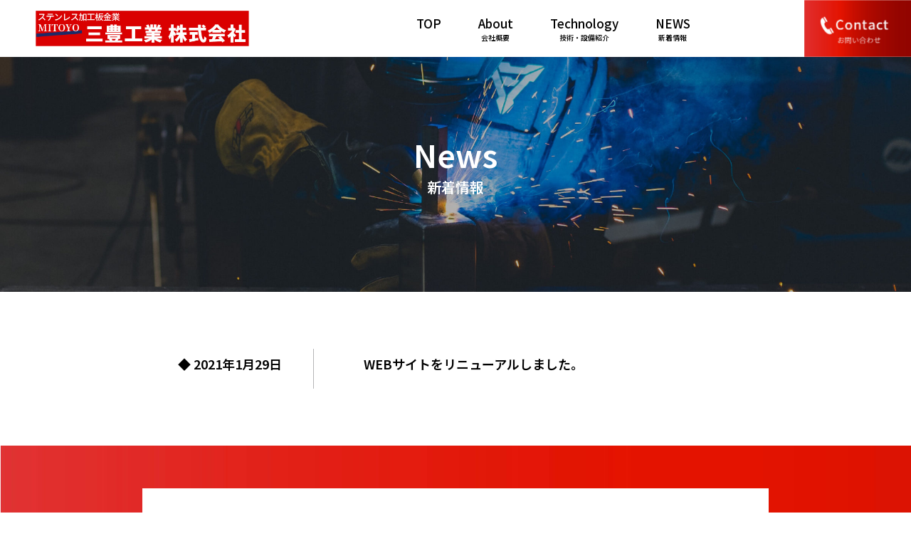

--- FILE ---
content_type: text/html; charset=UTF-8
request_url: https://mitoyo-industry.com/category/case/
body_size: 74193
content:
<!doctype html>
<html lang="ja">
<head>
	<meta charset="UTF-8">
		<meta name="viewport" content="width=device-width, initial-scale=1">
	<link rel="profile" href="https://gmpg.org/xfn/11">
	<meta name='robots' content='max-image-preview:large' />
<link rel="alternate" type="application/rss+xml" title="三豊工業株式会社 &raquo; フィード" href="https://mitoyo-industry.com/feed/" />
<link rel="alternate" type="application/rss+xml" title="三豊工業株式会社 &raquo; コメントフィード" href="https://mitoyo-industry.com/comments/feed/" />
<link rel="alternate" type="application/rss+xml" title="三豊工業株式会社 &raquo; 物入れ カテゴリーのフィード" href="https://mitoyo-industry.com/category/case/feed/" />

<!-- SEO SIMPLE PACK 2.2.1 -->
<title>物入れ | 三豊工業株式会社</title>
<meta name="keywords" content="三豊工業,ステンレス,板金加工,自動車,ボディー,尼崎">
<link rel="canonical" href="https://mitoyo-industry.com/category/case/">
<meta property="og:locale" content="ja_JP">
<meta property="og:title" content="物入れ | 三豊工業株式会社">
<meta property="og:description" content="">
<meta property="og:url" content="https://mitoyo-industry.com/category/case/">
<meta property="og:site_name" content="三豊工業株式会社">
<meta property="og:type" content="website">
<meta name="twitter:card" content="summary">
<!-- / SEO SIMPLE PACK -->

<style id='wp-img-auto-sizes-contain-inline-css' type='text/css'>
img:is([sizes=auto i],[sizes^="auto," i]){contain-intrinsic-size:3000px 1500px}
/*# sourceURL=wp-img-auto-sizes-contain-inline-css */
</style>
<link rel='stylesheet' id='sb_instagram_styles-css' href='https://mitoyo-industry.com/wp-content/plugins/instagram-feed/css/sbi-styles.min.css?ver=2.8.1' type='text/css' media='all' />
<style id='wp-emoji-styles-inline-css' type='text/css'>

	img.wp-smiley, img.emoji {
		display: inline !important;
		border: none !important;
		box-shadow: none !important;
		height: 1em !important;
		width: 1em !important;
		margin: 0 0.07em !important;
		vertical-align: -0.1em !important;
		background: none !important;
		padding: 0 !important;
	}
/*# sourceURL=wp-emoji-styles-inline-css */
</style>
<style id='wp-block-library-inline-css' type='text/css'>
:root{--wp-block-synced-color:#7a00df;--wp-block-synced-color--rgb:122,0,223;--wp-bound-block-color:var(--wp-block-synced-color);--wp-editor-canvas-background:#ddd;--wp-admin-theme-color:#007cba;--wp-admin-theme-color--rgb:0,124,186;--wp-admin-theme-color-darker-10:#006ba1;--wp-admin-theme-color-darker-10--rgb:0,107,160.5;--wp-admin-theme-color-darker-20:#005a87;--wp-admin-theme-color-darker-20--rgb:0,90,135;--wp-admin-border-width-focus:2px}@media (min-resolution:192dpi){:root{--wp-admin-border-width-focus:1.5px}}.wp-element-button{cursor:pointer}:root .has-very-light-gray-background-color{background-color:#eee}:root .has-very-dark-gray-background-color{background-color:#313131}:root .has-very-light-gray-color{color:#eee}:root .has-very-dark-gray-color{color:#313131}:root .has-vivid-green-cyan-to-vivid-cyan-blue-gradient-background{background:linear-gradient(135deg,#00d084,#0693e3)}:root .has-purple-crush-gradient-background{background:linear-gradient(135deg,#34e2e4,#4721fb 50%,#ab1dfe)}:root .has-hazy-dawn-gradient-background{background:linear-gradient(135deg,#faaca8,#dad0ec)}:root .has-subdued-olive-gradient-background{background:linear-gradient(135deg,#fafae1,#67a671)}:root .has-atomic-cream-gradient-background{background:linear-gradient(135deg,#fdd79a,#004a59)}:root .has-nightshade-gradient-background{background:linear-gradient(135deg,#330968,#31cdcf)}:root .has-midnight-gradient-background{background:linear-gradient(135deg,#020381,#2874fc)}:root{--wp--preset--font-size--normal:16px;--wp--preset--font-size--huge:42px}.has-regular-font-size{font-size:1em}.has-larger-font-size{font-size:2.625em}.has-normal-font-size{font-size:var(--wp--preset--font-size--normal)}.has-huge-font-size{font-size:var(--wp--preset--font-size--huge)}.has-text-align-center{text-align:center}.has-text-align-left{text-align:left}.has-text-align-right{text-align:right}.has-fit-text{white-space:nowrap!important}#end-resizable-editor-section{display:none}.aligncenter{clear:both}.items-justified-left{justify-content:flex-start}.items-justified-center{justify-content:center}.items-justified-right{justify-content:flex-end}.items-justified-space-between{justify-content:space-between}.screen-reader-text{border:0;clip-path:inset(50%);height:1px;margin:-1px;overflow:hidden;padding:0;position:absolute;width:1px;word-wrap:normal!important}.screen-reader-text:focus{background-color:#ddd;clip-path:none;color:#444;display:block;font-size:1em;height:auto;left:5px;line-height:normal;padding:15px 23px 14px;text-decoration:none;top:5px;width:auto;z-index:100000}html :where(.has-border-color){border-style:solid}html :where([style*=border-top-color]){border-top-style:solid}html :where([style*=border-right-color]){border-right-style:solid}html :where([style*=border-bottom-color]){border-bottom-style:solid}html :where([style*=border-left-color]){border-left-style:solid}html :where([style*=border-width]){border-style:solid}html :where([style*=border-top-width]){border-top-style:solid}html :where([style*=border-right-width]){border-right-style:solid}html :where([style*=border-bottom-width]){border-bottom-style:solid}html :where([style*=border-left-width]){border-left-style:solid}html :where(img[class*=wp-image-]){height:auto;max-width:100%}:where(figure){margin:0 0 1em}html :where(.is-position-sticky){--wp-admin--admin-bar--position-offset:var(--wp-admin--admin-bar--height,0px)}@media screen and (max-width:600px){html :where(.is-position-sticky){--wp-admin--admin-bar--position-offset:0px}}

/*# sourceURL=wp-block-library-inline-css */
</style><style id='global-styles-inline-css' type='text/css'>
:root{--wp--preset--aspect-ratio--square: 1;--wp--preset--aspect-ratio--4-3: 4/3;--wp--preset--aspect-ratio--3-4: 3/4;--wp--preset--aspect-ratio--3-2: 3/2;--wp--preset--aspect-ratio--2-3: 2/3;--wp--preset--aspect-ratio--16-9: 16/9;--wp--preset--aspect-ratio--9-16: 9/16;--wp--preset--color--black: #000000;--wp--preset--color--cyan-bluish-gray: #abb8c3;--wp--preset--color--white: #ffffff;--wp--preset--color--pale-pink: #f78da7;--wp--preset--color--vivid-red: #cf2e2e;--wp--preset--color--luminous-vivid-orange: #ff6900;--wp--preset--color--luminous-vivid-amber: #fcb900;--wp--preset--color--light-green-cyan: #7bdcb5;--wp--preset--color--vivid-green-cyan: #00d084;--wp--preset--color--pale-cyan-blue: #8ed1fc;--wp--preset--color--vivid-cyan-blue: #0693e3;--wp--preset--color--vivid-purple: #9b51e0;--wp--preset--gradient--vivid-cyan-blue-to-vivid-purple: linear-gradient(135deg,rgb(6,147,227) 0%,rgb(155,81,224) 100%);--wp--preset--gradient--light-green-cyan-to-vivid-green-cyan: linear-gradient(135deg,rgb(122,220,180) 0%,rgb(0,208,130) 100%);--wp--preset--gradient--luminous-vivid-amber-to-luminous-vivid-orange: linear-gradient(135deg,rgb(252,185,0) 0%,rgb(255,105,0) 100%);--wp--preset--gradient--luminous-vivid-orange-to-vivid-red: linear-gradient(135deg,rgb(255,105,0) 0%,rgb(207,46,46) 100%);--wp--preset--gradient--very-light-gray-to-cyan-bluish-gray: linear-gradient(135deg,rgb(238,238,238) 0%,rgb(169,184,195) 100%);--wp--preset--gradient--cool-to-warm-spectrum: linear-gradient(135deg,rgb(74,234,220) 0%,rgb(151,120,209) 20%,rgb(207,42,186) 40%,rgb(238,44,130) 60%,rgb(251,105,98) 80%,rgb(254,248,76) 100%);--wp--preset--gradient--blush-light-purple: linear-gradient(135deg,rgb(255,206,236) 0%,rgb(152,150,240) 100%);--wp--preset--gradient--blush-bordeaux: linear-gradient(135deg,rgb(254,205,165) 0%,rgb(254,45,45) 50%,rgb(107,0,62) 100%);--wp--preset--gradient--luminous-dusk: linear-gradient(135deg,rgb(255,203,112) 0%,rgb(199,81,192) 50%,rgb(65,88,208) 100%);--wp--preset--gradient--pale-ocean: linear-gradient(135deg,rgb(255,245,203) 0%,rgb(182,227,212) 50%,rgb(51,167,181) 100%);--wp--preset--gradient--electric-grass: linear-gradient(135deg,rgb(202,248,128) 0%,rgb(113,206,126) 100%);--wp--preset--gradient--midnight: linear-gradient(135deg,rgb(2,3,129) 0%,rgb(40,116,252) 100%);--wp--preset--font-size--small: 13px;--wp--preset--font-size--medium: 20px;--wp--preset--font-size--large: 36px;--wp--preset--font-size--x-large: 42px;--wp--preset--spacing--20: 0.44rem;--wp--preset--spacing--30: 0.67rem;--wp--preset--spacing--40: 1rem;--wp--preset--spacing--50: 1.5rem;--wp--preset--spacing--60: 2.25rem;--wp--preset--spacing--70: 3.38rem;--wp--preset--spacing--80: 5.06rem;--wp--preset--shadow--natural: 6px 6px 9px rgba(0, 0, 0, 0.2);--wp--preset--shadow--deep: 12px 12px 50px rgba(0, 0, 0, 0.4);--wp--preset--shadow--sharp: 6px 6px 0px rgba(0, 0, 0, 0.2);--wp--preset--shadow--outlined: 6px 6px 0px -3px rgb(255, 255, 255), 6px 6px rgb(0, 0, 0);--wp--preset--shadow--crisp: 6px 6px 0px rgb(0, 0, 0);}:where(.is-layout-flex){gap: 0.5em;}:where(.is-layout-grid){gap: 0.5em;}body .is-layout-flex{display: flex;}.is-layout-flex{flex-wrap: wrap;align-items: center;}.is-layout-flex > :is(*, div){margin: 0;}body .is-layout-grid{display: grid;}.is-layout-grid > :is(*, div){margin: 0;}:where(.wp-block-columns.is-layout-flex){gap: 2em;}:where(.wp-block-columns.is-layout-grid){gap: 2em;}:where(.wp-block-post-template.is-layout-flex){gap: 1.25em;}:where(.wp-block-post-template.is-layout-grid){gap: 1.25em;}.has-black-color{color: var(--wp--preset--color--black) !important;}.has-cyan-bluish-gray-color{color: var(--wp--preset--color--cyan-bluish-gray) !important;}.has-white-color{color: var(--wp--preset--color--white) !important;}.has-pale-pink-color{color: var(--wp--preset--color--pale-pink) !important;}.has-vivid-red-color{color: var(--wp--preset--color--vivid-red) !important;}.has-luminous-vivid-orange-color{color: var(--wp--preset--color--luminous-vivid-orange) !important;}.has-luminous-vivid-amber-color{color: var(--wp--preset--color--luminous-vivid-amber) !important;}.has-light-green-cyan-color{color: var(--wp--preset--color--light-green-cyan) !important;}.has-vivid-green-cyan-color{color: var(--wp--preset--color--vivid-green-cyan) !important;}.has-pale-cyan-blue-color{color: var(--wp--preset--color--pale-cyan-blue) !important;}.has-vivid-cyan-blue-color{color: var(--wp--preset--color--vivid-cyan-blue) !important;}.has-vivid-purple-color{color: var(--wp--preset--color--vivid-purple) !important;}.has-black-background-color{background-color: var(--wp--preset--color--black) !important;}.has-cyan-bluish-gray-background-color{background-color: var(--wp--preset--color--cyan-bluish-gray) !important;}.has-white-background-color{background-color: var(--wp--preset--color--white) !important;}.has-pale-pink-background-color{background-color: var(--wp--preset--color--pale-pink) !important;}.has-vivid-red-background-color{background-color: var(--wp--preset--color--vivid-red) !important;}.has-luminous-vivid-orange-background-color{background-color: var(--wp--preset--color--luminous-vivid-orange) !important;}.has-luminous-vivid-amber-background-color{background-color: var(--wp--preset--color--luminous-vivid-amber) !important;}.has-light-green-cyan-background-color{background-color: var(--wp--preset--color--light-green-cyan) !important;}.has-vivid-green-cyan-background-color{background-color: var(--wp--preset--color--vivid-green-cyan) !important;}.has-pale-cyan-blue-background-color{background-color: var(--wp--preset--color--pale-cyan-blue) !important;}.has-vivid-cyan-blue-background-color{background-color: var(--wp--preset--color--vivid-cyan-blue) !important;}.has-vivid-purple-background-color{background-color: var(--wp--preset--color--vivid-purple) !important;}.has-black-border-color{border-color: var(--wp--preset--color--black) !important;}.has-cyan-bluish-gray-border-color{border-color: var(--wp--preset--color--cyan-bluish-gray) !important;}.has-white-border-color{border-color: var(--wp--preset--color--white) !important;}.has-pale-pink-border-color{border-color: var(--wp--preset--color--pale-pink) !important;}.has-vivid-red-border-color{border-color: var(--wp--preset--color--vivid-red) !important;}.has-luminous-vivid-orange-border-color{border-color: var(--wp--preset--color--luminous-vivid-orange) !important;}.has-luminous-vivid-amber-border-color{border-color: var(--wp--preset--color--luminous-vivid-amber) !important;}.has-light-green-cyan-border-color{border-color: var(--wp--preset--color--light-green-cyan) !important;}.has-vivid-green-cyan-border-color{border-color: var(--wp--preset--color--vivid-green-cyan) !important;}.has-pale-cyan-blue-border-color{border-color: var(--wp--preset--color--pale-cyan-blue) !important;}.has-vivid-cyan-blue-border-color{border-color: var(--wp--preset--color--vivid-cyan-blue) !important;}.has-vivid-purple-border-color{border-color: var(--wp--preset--color--vivid-purple) !important;}.has-vivid-cyan-blue-to-vivid-purple-gradient-background{background: var(--wp--preset--gradient--vivid-cyan-blue-to-vivid-purple) !important;}.has-light-green-cyan-to-vivid-green-cyan-gradient-background{background: var(--wp--preset--gradient--light-green-cyan-to-vivid-green-cyan) !important;}.has-luminous-vivid-amber-to-luminous-vivid-orange-gradient-background{background: var(--wp--preset--gradient--luminous-vivid-amber-to-luminous-vivid-orange) !important;}.has-luminous-vivid-orange-to-vivid-red-gradient-background{background: var(--wp--preset--gradient--luminous-vivid-orange-to-vivid-red) !important;}.has-very-light-gray-to-cyan-bluish-gray-gradient-background{background: var(--wp--preset--gradient--very-light-gray-to-cyan-bluish-gray) !important;}.has-cool-to-warm-spectrum-gradient-background{background: var(--wp--preset--gradient--cool-to-warm-spectrum) !important;}.has-blush-light-purple-gradient-background{background: var(--wp--preset--gradient--blush-light-purple) !important;}.has-blush-bordeaux-gradient-background{background: var(--wp--preset--gradient--blush-bordeaux) !important;}.has-luminous-dusk-gradient-background{background: var(--wp--preset--gradient--luminous-dusk) !important;}.has-pale-ocean-gradient-background{background: var(--wp--preset--gradient--pale-ocean) !important;}.has-electric-grass-gradient-background{background: var(--wp--preset--gradient--electric-grass) !important;}.has-midnight-gradient-background{background: var(--wp--preset--gradient--midnight) !important;}.has-small-font-size{font-size: var(--wp--preset--font-size--small) !important;}.has-medium-font-size{font-size: var(--wp--preset--font-size--medium) !important;}.has-large-font-size{font-size: var(--wp--preset--font-size--large) !important;}.has-x-large-font-size{font-size: var(--wp--preset--font-size--x-large) !important;}
/*# sourceURL=global-styles-inline-css */
</style>

<style id='classic-theme-styles-inline-css' type='text/css'>
/*! This file is auto-generated */
.wp-block-button__link{color:#fff;background-color:#32373c;border-radius:9999px;box-shadow:none;text-decoration:none;padding:calc(.667em + 2px) calc(1.333em + 2px);font-size:1.125em}.wp-block-file__button{background:#32373c;color:#fff;text-decoration:none}
/*# sourceURL=/wp-includes/css/classic-themes.min.css */
</style>
<link rel='stylesheet' id='hello-elementor-css' href='https://mitoyo-industry.com/wp-content/themes/hello-elementor/style.min.css?ver=2.3.1' type='text/css' media='all' />
<link rel='stylesheet' id='hello-elementor-theme-style-css' href='https://mitoyo-industry.com/wp-content/themes/hello-elementor/theme.min.css?ver=2.3.1' type='text/css' media='all' />
<link rel='stylesheet' id='elementor-icons-css' href='https://mitoyo-industry.com/wp-content/plugins/elementor/assets/lib/eicons/css/elementor-icons.min.css?ver=5.10.0' type='text/css' media='all' />
<link rel='stylesheet' id='elementor-animations-css' href='https://mitoyo-industry.com/wp-content/plugins/elementor/assets/lib/animations/animations.min.css?ver=3.1.1' type='text/css' media='all' />
<link rel='stylesheet' id='elementor-frontend-legacy-css' href='https://mitoyo-industry.com/wp-content/plugins/elementor/assets/css/frontend-legacy.min.css?ver=3.1.1' type='text/css' media='all' />
<link rel='stylesheet' id='elementor-frontend-css' href='https://mitoyo-industry.com/wp-content/plugins/elementor/assets/css/frontend.min.css?ver=3.1.1' type='text/css' media='all' />
<link rel='stylesheet' id='elementor-post-6-css' href='https://mitoyo-industry.com/wp-content/uploads/elementor/css/post-6.css?ver=1614583062' type='text/css' media='all' />
<link rel='stylesheet' id='elementor-pro-css' href='https://mitoyo-industry.com/wp-content/plugins/elementor-pro/assets/css/frontend.min.css?ver=3.0.10' type='text/css' media='all' />
<link rel='stylesheet' id='elementor-global-css' href='https://mitoyo-industry.com/wp-content/uploads/elementor/css/global.css?ver=1614583064' type='text/css' media='all' />
<link rel='stylesheet' id='elementor-post-208-css' href='https://mitoyo-industry.com/wp-content/uploads/elementor/css/post-208.css?ver=1614583067' type='text/css' media='all' />
<link rel='stylesheet' id='elementor-post-307-css' href='https://mitoyo-industry.com/wp-content/uploads/elementor/css/post-307.css?ver=1614583069' type='text/css' media='all' />
<link rel='stylesheet' id='elementor-post-358-css' href='https://mitoyo-industry.com/wp-content/uploads/elementor/css/post-358.css?ver=1614585535' type='text/css' media='all' />
<link rel='stylesheet' id='usces_default_css-css' href='https://mitoyo-industry.com/wp-content/plugins/usc-e-shop/css/usces_default.css?ver=2.1.3.2102221' type='text/css' media='all' />
<link rel='stylesheet' id='dashicons-css' href='https://mitoyo-industry.com/wp-includes/css/dashicons.min.css?ver=6.9' type='text/css' media='all' />
<link rel='stylesheet' id='usces_cart_css-css' href='https://mitoyo-industry.com/wp-content/plugins/usc-e-shop/css/usces_cart.css?ver=2.1.3.2102221' type='text/css' media='all' />
<link rel='stylesheet' id='google-fonts-1-css' href='https://fonts.googleapis.com/css?family=Noto+Sans+JP%3A100%2C100italic%2C200%2C200italic%2C300%2C300italic%2C400%2C400italic%2C500%2C500italic%2C600%2C600italic%2C700%2C700italic%2C800%2C800italic%2C900%2C900italic&#038;ver=6.9' type='text/css' media='all' />
<link rel='stylesheet' id='elementor-icons-shared-0-css' href='https://mitoyo-industry.com/wp-content/plugins/elementor/assets/lib/font-awesome/css/fontawesome.min.css?ver=5.15.1' type='text/css' media='all' />
<link rel='stylesheet' id='elementor-icons-fa-solid-css' href='https://mitoyo-industry.com/wp-content/plugins/elementor/assets/lib/font-awesome/css/solid.min.css?ver=5.15.1' type='text/css' media='all' />
<script type="text/javascript" src="https://mitoyo-industry.com/wp-includes/js/jquery/jquery.min.js?ver=3.7.1" id="jquery-core-js"></script>
<script type="text/javascript" src="https://mitoyo-industry.com/wp-includes/js/jquery/jquery-migrate.min.js?ver=3.4.1" id="jquery-migrate-js"></script>
<link rel="https://api.w.org/" href="https://mitoyo-industry.com/wp-json/" /><link rel="alternate" title="JSON" type="application/json" href="https://mitoyo-industry.com/wp-json/wp/v2/categories/71" /><link rel="EditURI" type="application/rsd+xml" title="RSD" href="https://mitoyo-industry.com/xmlrpc.php?rsd" />
<meta name="generator" content="WordPress 6.9" />
<link rel="icon" href="https://mitoyo-industry.com/wp-content/uploads/2021/01/cropped-logo-32x32.jpg" sizes="32x32" />
<link rel="icon" href="https://mitoyo-industry.com/wp-content/uploads/2021/01/cropped-logo-192x192.jpg" sizes="192x192" />
<link rel="apple-touch-icon" href="https://mitoyo-industry.com/wp-content/uploads/2021/01/cropped-logo-180x180.jpg" />
<meta name="msapplication-TileImage" content="https://mitoyo-industry.com/wp-content/uploads/2021/01/cropped-logo-270x270.jpg" />
		<style type="text/css" id="wp-custom-css">
			.entry-title{
	display:none !important; 
}

@media (min-width:781px){
	.head-tel-sp{
		margin-top:8px;
	}
}

.elementor-post-date:before{
	content:"◆";
}

@media (max-width:1024px){
	#news-post{
		width:400px;
		margin:auto;
	}
	
	.elementor-post__text {
position: relative;
}

.elementor-post__title {
margin-top: 30px !important;
display: inline-block;
}

.elementor-post__meta-data {
position: absolute;
top: 0;
}
}

@media (max-width:480px){
	#news-post{
		width:100%;
	}
}

/*予約フォーム*/

.wpcf7 th, .wpcf7 td{
	background:#efefef !important;
	text-align:left;
	border:none;
}
.hissu{
	color:#d90000;
}

.wpcf7 th .hissu{
	font-weight:400;
	font-size:20px;
	padding-left:10px;
}

.wpcf7c-btn-confirm , .wpcf7c-btn-back , .wpcf7-submit{
	display:block;
	margin:auto;
	padding:15px 40px;
	background:#d90000;
	color:#fff;
	font-weight:bold;
	box-shadow:5px 5px #5f0500;
	margin-top:50px;
	margin-bottom:50px;
}
.acceptance-414{
	width:300px;
	display:block;;
	margin:auto;
}

@media (max-width:480px){
	.wpcf7 td{
		display:block;
		width:100%;
		padding:0px;
	}
	
	.wpcf7 th{
		display:block;
		width:100%;
		padding:5px 0px;
		padding-top:15px;
	}
}

/*Welcartお勧め商品削除*/
.elementor-widget-container h5{
	display:none;
}

/*商品ページ*/


#itempage h3{
	display:none;
}

.field_name{
	float:left;
	vertical-align:middle;
	display:inline-block;
}
.field_price{
	position:relative;
	top:-5px;
	margin-bottom:-10px !important;
}
.field{
	padding:10px;
}

#itempage p{
	margin-top:20px;
	margin-bottom:20px;
	padding:0px 10px;
}

[type=button], [type=submit], button{
	color:fff;
	border-color:#d90000;
}

.skubutton:hover{
background-color:#d90000 !important;
}


/*商品一覧ページ*/
.thumtitle a{
	color:#000;
}

.featured_list{
	float:left;
	width:33%;
		margin-top:20px;
}
@media (max-width:780px){
	.featured_list{
		width:50%;
	}
}
@media (max-width:480px){
	.featured_list{
		width:100%;
	}
}	
	/*カート画面*/
	
.usccart_navi{
		padding-top:50px !important;
	}

.footer_explanation{
	margin-bottom:50px;
}

#cart_table{
	margin-top:30px;
}

.send input{
	margin-top:30px;
}
	
	
	
	@media (max-width:480px){
		.usccart_navi{
		padding-top:10px !important;
	}
		
		.ucart li{
			width:50% !important;
			font-size:14px;
			padding:5px 0px;
		}
		.upbutton{
			padding-top:30px;
			display:block;
			text-align:center !important;
		}
		
		.upbutton input{
			display:block;
			margin:auto;
			margin-top:10px;
		}
		
		#cart_table{
			margin-top:30px;
		}
	}
	
/*instaボタン削除*/
.sb_instagram_header,
.sbi_no_avatar{
	display:none;
}

#sbi_load{
	display:none;
}

/*SPサイズ変えるなら
@media (max-width:480px){
	.sbi_photo{

	}
*/


@media (max-width:780px){
	.post-1693 .elementor-post__title{
margin:0px !important;
	}
}		</style>
		</head>
<body data-rsssl=1 class="archive category category-case category-71 wp-theme-hello-elementor elementor-default elementor-template-full-width elementor-kit-6 elementor-page-358">

		<div data-elementor-type="header" data-elementor-id="208" class="elementor elementor-208 elementor-location-header" data-elementor-settings="[]">
		<div class="elementor-section-wrap">
					<section class="elementor-section elementor-top-section elementor-element elementor-element-dce5e60 elementor-section-full_width elementor-hidden-tablet elementor-hidden-phone elementor-section-height-default elementor-section-height-default" data-id="dce5e60" data-element_type="section" id="header-container">
						<div class="elementor-container elementor-column-gap-no">
							<div class="elementor-row">
					<div class="elementor-column elementor-col-25 elementor-top-column elementor-element elementor-element-de8f6fa" data-id="de8f6fa" data-element_type="column">
			<div class="elementor-column-wrap elementor-element-populated">
							<div class="elementor-widget-wrap">
						<div class="elementor-element elementor-element-d1860d2 elementor-widget elementor-widget-image" data-id="d1860d2" data-element_type="widget" id="logo" data-widget_type="image.default">
				<div class="elementor-widget-container">
					<div class="elementor-image">
											<a href="https://mitoyo-industry.com/">
							<img width="541" height="126" src="https://mitoyo-industry.com/wp-content/uploads/2021/01/logo.jpg" class="attachment-full size-full" alt="" decoding="async" fetchpriority="high" srcset="https://mitoyo-industry.com/wp-content/uploads/2021/01/logo.jpg 541w, https://mitoyo-industry.com/wp-content/uploads/2021/01/logo-300x70.jpg 300w" sizes="(max-width: 541px) 100vw, 541px" />								</a>
											</div>
				</div>
				</div>
						</div>
					</div>
		</div>
				<div class="elementor-column elementor-col-50 elementor-top-column elementor-element elementor-element-fb48fdf" data-id="fb48fdf" data-element_type="column">
			<div class="elementor-column-wrap elementor-element-populated">
							<div class="elementor-widget-wrap">
						<div class="elementor-element elementor-element-8f51dba mainnav elementor-widget elementor-widget-html" data-id="8f51dba" data-element_type="widget" data-widget_type="html.default">
				<div class="elementor-widget-container">
			<ul class="header-nav">
  
<li>
    <a href="https://mitoyo-industry.com/">
  <span class="en-menu">TOP</span>
</a>
</li>

  <li>
    <a href="https://mitoyo-industry.com/about">
  <span class="en-menu">About</span>
  <span class="ja-menu">会社概要</span>
</a>
</li>

<li>
    <a href="https://mitoyo-industry.com/technology">
  <span class="en-menu">Technology</span>
  <span class="ja-menu">技術・設備紹介</span>
</a>
</li>

  
<li>
    <a href="https://mitoyo-industry.com/news">
  <span class="en-menu">NEWS</span>
  <span class="ja-menu">新着情報</span>
</a>
</li>

</ul>		</div>
				</div>
						</div>
					</div>
		</div>
				<div class="elementor-column elementor-col-25 elementor-top-column elementor-element elementor-element-686d4e9" data-id="686d4e9" data-element_type="column">
			<div class="elementor-column-wrap elementor-element-populated">
							<div class="elementor-widget-wrap">
						<div class="elementor-element elementor-element-c7858d0 elementor-widget elementor-widget-image" data-id="c7858d0" data-element_type="widget" id="contact-button" data-widget_type="image.default">
				<div class="elementor-widget-container">
					<div class="elementor-image">
											<a href="https://mitoyo-industry.com/contact">
							<img width="302" height="161" src="https://mitoyo-industry.com/wp-content/uploads/2021/01/contact-button.jpg" class="attachment-full size-full" alt="" decoding="async" srcset="https://mitoyo-industry.com/wp-content/uploads/2021/01/contact-button.jpg 302w, https://mitoyo-industry.com/wp-content/uploads/2021/01/contact-button-300x160.jpg 300w" sizes="(max-width: 302px) 100vw, 302px" />								</a>
											</div>
				</div>
				</div>
						</div>
					</div>
		</div>
								</div>
					</div>
		</section>
				<section class="elementor-section elementor-top-section elementor-element elementor-element-6fd9148 elementor-hidden-desktop elementor-section-boxed elementor-section-height-default elementor-section-height-default" data-id="6fd9148" data-element_type="section">
						<div class="elementor-container elementor-column-gap-default">
							<div class="elementor-row">
					<div class="elementor-column elementor-col-33 elementor-top-column elementor-element elementor-element-b211f1e" data-id="b211f1e" data-element_type="column">
			<div class="elementor-column-wrap elementor-element-populated">
							<div class="elementor-widget-wrap">
						<div class="elementor-element elementor-element-299c9c7 elementor-widget elementor-widget-image" data-id="299c9c7" data-element_type="widget" data-widget_type="image.default">
				<div class="elementor-widget-container">
					<div class="elementor-image">
											<a href="https://mitoyo-industry.com/">
							<img width="541" height="126" src="https://mitoyo-industry.com/wp-content/uploads/2021/01/logo.jpg" class="attachment-full size-full" alt="" decoding="async" srcset="https://mitoyo-industry.com/wp-content/uploads/2021/01/logo.jpg 541w, https://mitoyo-industry.com/wp-content/uploads/2021/01/logo-300x70.jpg 300w" sizes="(max-width: 541px) 100vw, 541px" />								</a>
											</div>
				</div>
				</div>
						</div>
					</div>
		</div>
				<div class="elementor-column elementor-col-33 elementor-top-column elementor-element elementor-element-e3f84c7" data-id="e3f84c7" data-element_type="column">
			<div class="elementor-column-wrap elementor-element-populated">
							<div class="elementor-widget-wrap">
						<div class="elementor-element elementor-element-2248043 head-tel-sp elementor-view-default elementor-widget elementor-widget-icon" data-id="2248043" data-element_type="widget" data-widget_type="icon.default">
				<div class="elementor-widget-container">
					<div class="elementor-icon-wrapper">
			<a class="elementor-icon" href="tel:06-6492-5222">
			<i aria-hidden="true" class="fas fa-phone-square-alt"></i>			</a>
		</div>
				</div>
				</div>
						</div>
					</div>
		</div>
				<div class="elementor-column elementor-col-33 elementor-top-column elementor-element elementor-element-f680a14" data-id="f680a14" data-element_type="column">
			<div class="elementor-column-wrap elementor-element-populated">
							<div class="elementor-widget-wrap">
						<div class="elementor-element elementor-element-5416b67 elementor-nav-menu--stretch head-tel-sp elementor-nav-menu--indicator-classic elementor-nav-menu--dropdown-tablet elementor-nav-menu__text-align-aside elementor-nav-menu--toggle elementor-nav-menu--burger elementor-widget elementor-widget-nav-menu" data-id="5416b67" data-element_type="widget" data-settings="{&quot;full_width&quot;:&quot;stretch&quot;,&quot;layout&quot;:&quot;horizontal&quot;,&quot;toggle&quot;:&quot;burger&quot;}" data-widget_type="nav-menu.default">
				<div class="elementor-widget-container">
						<nav role="navigation" class="elementor-nav-menu--main elementor-nav-menu__container elementor-nav-menu--layout-horizontal e--pointer-underline e--animation-fade"><ul id="menu-1-5416b67" class="elementor-nav-menu"><li class="menu-item menu-item-type-post_type menu-item-object-page menu-item-home menu-item-257"><a href="https://mitoyo-industry.com/" class="elementor-item">TOP</a></li>
<li class="menu-item menu-item-type-post_type menu-item-object-page menu-item-319"><a href="https://mitoyo-industry.com/about/" class="elementor-item">About</a></li>
<li class="menu-item menu-item-type-post_type menu-item-object-page menu-item-318"><a href="https://mitoyo-industry.com/technology/" class="elementor-item">Technology</a></li>
</ul></nav>
					<div class="elementor-menu-toggle" role="button" tabindex="0" aria-label="Menu Toggle" aria-expanded="false">
			<i class="eicon-menu-bar" aria-hidden="true"></i>
			<span class="elementor-screen-only">Menu</span>
		</div>
			<nav class="elementor-nav-menu--dropdown elementor-nav-menu__container" role="navigation" aria-hidden="true"><ul id="menu-2-5416b67" class="elementor-nav-menu"><li class="menu-item menu-item-type-post_type menu-item-object-page menu-item-home menu-item-257"><a href="https://mitoyo-industry.com/" class="elementor-item">TOP</a></li>
<li class="menu-item menu-item-type-post_type menu-item-object-page menu-item-319"><a href="https://mitoyo-industry.com/about/" class="elementor-item">About</a></li>
<li class="menu-item menu-item-type-post_type menu-item-object-page menu-item-318"><a href="https://mitoyo-industry.com/technology/" class="elementor-item">Technology</a></li>
</ul></nav>
				</div>
				</div>
						</div>
					</div>
		</div>
								</div>
					</div>
		</section>
				</div>
		</div>
				<div data-elementor-type="archive" data-elementor-id="358" class="elementor elementor-358 elementor-location-archive" data-elementor-settings="[]">
		<div class="elementor-section-wrap">
					<section class="elementor-section elementor-top-section elementor-element elementor-element-eb26217 elementor-section-full_width elementor-section-height-default elementor-section-height-default" data-id="eb26217" data-element_type="section" id="page-head" data-settings="{&quot;background_background&quot;:&quot;classic&quot;}">
						<div class="elementor-container elementor-column-gap-no">
							<div class="elementor-row">
					<div class="elementor-column elementor-col-100 elementor-top-column elementor-element elementor-element-362f0bf" data-id="362f0bf" data-element_type="column">
			<div class="elementor-column-wrap elementor-element-populated">
							<div class="elementor-widget-wrap">
						<div class="elementor-element elementor-element-976c709 elementor-widget elementor-widget-heading" data-id="976c709" data-element_type="widget" id="page-title" data-widget_type="heading.default">
				<div class="elementor-widget-container">
			<h1 class="elementor-heading-title elementor-size-default">News<br>
<span class="ja-title">新着情報</span></h1>		</div>
				</div>
						</div>
					</div>
		</div>
								</div>
					</div>
		</section>
				<section class="elementor-section elementor-top-section elementor-element elementor-element-b60e37e elementor-hidden-tablet elementor-hidden-phone elementor-section-boxed elementor-section-height-default elementor-section-height-default" data-id="b60e37e" data-element_type="section">
						<div class="elementor-container elementor-column-gap-default">
							<div class="elementor-row">
					<div class="elementor-column elementor-col-100 elementor-top-column elementor-element elementor-element-9d597fb" data-id="9d597fb" data-element_type="column">
			<div class="elementor-column-wrap elementor-element-populated">
							<div class="elementor-widget-wrap">
						<section class="elementor-section elementor-inner-section elementor-element elementor-element-f73ac5b elementor-section-boxed elementor-section-height-default elementor-section-height-default" data-id="f73ac5b" data-element_type="section">
						<div class="elementor-container elementor-column-gap-default">
							<div class="elementor-row">
					<div class="elementor-column elementor-col-50 elementor-inner-column elementor-element elementor-element-097b96c" data-id="097b96c" data-element_type="column">
			<div class="elementor-column-wrap elementor-element-populated">
							<div class="elementor-widget-wrap">
						<div class="elementor-element elementor-element-8149b00 elementor-grid-1 elementor-posts--thumbnail-none elementor-posts--align-left elementor-grid-tablet-2 elementor-grid-mobile-1 elementor-widget elementor-widget-posts" data-id="8149b00" data-element_type="widget" data-settings="{&quot;classic_columns&quot;:&quot;1&quot;,&quot;classic_row_gap&quot;:{&quot;unit&quot;:&quot;px&quot;,&quot;size&quot;:19.5,&quot;sizes&quot;:[]},&quot;classic_columns_tablet&quot;:&quot;2&quot;,&quot;classic_columns_mobile&quot;:&quot;1&quot;}" data-widget_type="posts.classic">
				<div class="elementor-widget-container">
					<div class="elementor-posts-container elementor-posts elementor-posts--skin-classic elementor-grid">
				<article class="elementor-post elementor-grid-item post-1490 news type-news status-publish hentry">
				<div class="elementor-post__text">
				<div class="elementor-post__meta-data">
					<span class="elementor-post-date">
			2021年1月29日		</span>
				</div>
				</div>
				</article>
				</div>
				</div>
				</div>
						</div>
					</div>
		</div>
				<div class="elementor-column elementor-col-50 elementor-inner-column elementor-element elementor-element-efb7482" data-id="efb7482" data-element_type="column">
			<div class="elementor-column-wrap elementor-element-populated">
							<div class="elementor-widget-wrap">
						<div class="elementor-element elementor-element-cce87c7 elementor-grid-1 elementor-posts--thumbnail-none elementor-grid-tablet-2 elementor-grid-mobile-1 elementor-widget elementor-widget-posts" data-id="cce87c7" data-element_type="widget" data-settings="{&quot;classic_columns&quot;:&quot;1&quot;,&quot;classic_columns_tablet&quot;:&quot;2&quot;,&quot;classic_columns_mobile&quot;:&quot;1&quot;,&quot;classic_row_gap&quot;:{&quot;unit&quot;:&quot;px&quot;,&quot;size&quot;:35,&quot;sizes&quot;:[]}}" data-widget_type="posts.classic">
				<div class="elementor-widget-container">
					<div class="elementor-posts-container elementor-posts elementor-posts--skin-classic elementor-grid">
				<article class="elementor-post elementor-grid-item post-1490 news type-news status-publish hentry">
				<div class="elementor-post__text">
				<h3 class="elementor-post__title">
			<a href="https://mitoyo-industry.com/news/001/" >
				WEBサイトをリニューアルしました。			</a>
		</h3>
				</div>
				</article>
				</div>
				</div>
				</div>
						</div>
					</div>
		</div>
								</div>
					</div>
		</section>
						</div>
					</div>
		</div>
								</div>
					</div>
		</section>
				<section class="elementor-section elementor-top-section elementor-element elementor-element-a7d5f7d elementor-hidden-desktop elementor-section-boxed elementor-section-height-default elementor-section-height-default" data-id="a7d5f7d" data-element_type="section">
						<div class="elementor-container elementor-column-gap-default">
							<div class="elementor-row">
					<div class="elementor-column elementor-col-100 elementor-top-column elementor-element elementor-element-d9557d7" data-id="d9557d7" data-element_type="column">
			<div class="elementor-column-wrap elementor-element-populated">
							<div class="elementor-widget-wrap">
						<div class="elementor-element elementor-element-251b986 elementor-grid-1 elementor-grid-tablet-1 elementor-posts--thumbnail-none elementor-posts--align-left elementor-grid-mobile-1 elementor-widget elementor-widget-posts" data-id="251b986" data-element_type="widget" id="news-post" data-settings="{&quot;classic_columns&quot;:&quot;1&quot;,&quot;classic_columns_tablet&quot;:&quot;1&quot;,&quot;classic_row_gap&quot;:{&quot;unit&quot;:&quot;px&quot;,&quot;size&quot;:19.5,&quot;sizes&quot;:[]},&quot;classic_columns_mobile&quot;:&quot;1&quot;}" data-widget_type="posts.classic">
				<div class="elementor-widget-container">
					<div class="elementor-posts-container elementor-posts elementor-posts--skin-classic elementor-grid">
				<article class="elementor-post elementor-grid-item post-1490 news type-news status-publish hentry">
				<div class="elementor-post__text">
				<h3 class="elementor-post__title">
			<a href="https://mitoyo-industry.com/news/001/" >
				WEBサイトをリニューアルしました。			</a>
		</h3>
				<div class="elementor-post__meta-data">
					<span class="elementor-post-date">
			2021年1月29日		</span>
				</div>
				</div>
				</article>
				</div>
				</div>
				</div>
						</div>
					</div>
		</div>
								</div>
					</div>
		</section>
				</div>
		</div>
				<div data-elementor-type="footer" data-elementor-id="307" class="elementor elementor-307 elementor-location-footer" data-elementor-settings="[]">
		<div class="elementor-section-wrap">
					<section class="elementor-section elementor-top-section elementor-element elementor-element-876b8e8 elementor-section-boxed elementor-section-height-default elementor-section-height-default" data-id="876b8e8" data-element_type="section" data-settings="{&quot;background_background&quot;:&quot;classic&quot;}">
						<div class="elementor-container elementor-column-gap-default">
							<div class="elementor-row">
					<div class="elementor-column elementor-col-100 elementor-top-column elementor-element elementor-element-029eaee" data-id="029eaee" data-element_type="column">
			<div class="elementor-column-wrap elementor-element-populated">
							<div class="elementor-widget-wrap">
						<section class="elementor-section elementor-inner-section elementor-element elementor-element-96875a2 elementor-section-boxed elementor-section-height-default elementor-section-height-default" data-id="96875a2" data-element_type="section" data-settings="{&quot;background_background&quot;:&quot;classic&quot;}">
						<div class="elementor-container elementor-column-gap-default">
							<div class="elementor-row">
					<div class="elementor-column elementor-col-50 elementor-inner-column elementor-element elementor-element-2c27b17" data-id="2c27b17" data-element_type="column">
			<div class="elementor-column-wrap elementor-element-populated">
							<div class="elementor-widget-wrap">
						<div class="elementor-element elementor-element-85f8747 elementor-widget elementor-widget-heading" data-id="85f8747" data-element_type="widget" data-widget_type="heading.default">
				<div class="elementor-widget-container">
			<h2 class="elementor-heading-title elementor-size-default">Contact</h2>		</div>
				</div>
				<div class="elementor-element elementor-element-f20262b elementor-widget-divider--view-line elementor-widget elementor-widget-divider" data-id="f20262b" data-element_type="widget" data-widget_type="divider.default">
				<div class="elementor-widget-container">
					<div class="elementor-divider">
			<span class="elementor-divider-separator">
						</span>
		</div>
				</div>
				</div>
				<div class="elementor-element elementor-element-491d927 elementor-widget elementor-widget-heading" data-id="491d927" data-element_type="widget" data-widget_type="heading.default">
				<div class="elementor-widget-container">
			<span class="elementor-heading-title elementor-size-default">ご相談・ご質問等ございましたら、<br>
お気軽にお問い合わせください。</span>		</div>
				</div>
						</div>
					</div>
		</div>
				<div class="elementor-column elementor-col-50 elementor-inner-column elementor-element elementor-element-cad2c6e" data-id="cad2c6e" data-element_type="column">
			<div class="elementor-column-wrap elementor-element-populated">
							<div class="elementor-widget-wrap">
						<div class="elementor-element elementor-element-45a28b8 elementor-widget elementor-widget-image" data-id="45a28b8" data-element_type="widget" data-widget_type="image.default">
				<div class="elementor-widget-container">
					<div class="elementor-image">
											<a href="tel:06-6492-5222">
							<img width="666" height="119" src="https://mitoyo-industry.com/wp-content/uploads/2021/01/tel.jpg" class="attachment-full size-full" alt="" decoding="async" loading="lazy" srcset="https://mitoyo-industry.com/wp-content/uploads/2021/01/tel.jpg 666w, https://mitoyo-industry.com/wp-content/uploads/2021/01/tel-300x54.jpg 300w" sizes="auto, (max-width: 666px) 100vw, 666px" />								</a>
											</div>
				</div>
				</div>
				<div class="elementor-element elementor-element-28c95f4 elementor-widget elementor-widget-heading" data-id="28c95f4" data-element_type="widget" data-widget_type="heading.default">
				<div class="elementor-widget-container">
			<span class="elementor-heading-title elementor-size-default">FAX : 06-6492-8222</span>		</div>
				</div>
				<div class="elementor-element elementor-element-5a2293f elementor-align-center elementor-widget elementor-widget-button" data-id="5a2293f" data-element_type="widget" data-widget_type="button.default">
				<div class="elementor-widget-container">
					<div class="elementor-button-wrapper">
			<a href="https://mitoyo-industry.com/contact" class="elementor-button-link elementor-button elementor-size-md" role="button">
						<span class="elementor-button-content-wrapper">
						<span class="elementor-button-icon elementor-align-icon-left">
				<i aria-hidden="true" class="fas fa-paper-plane"></i>			</span>
						<span class="elementor-button-text">お問い合わせフォーム</span>
		</span>
					</a>
		</div>
				</div>
				</div>
						</div>
					</div>
		</div>
								</div>
					</div>
		</section>
						</div>
					</div>
		</div>
								</div>
					</div>
		</section>
				<section class="elementor-section elementor-top-section elementor-element elementor-element-6610d85 elementor-hidden-tablet elementor-hidden-phone elementor-section-boxed elementor-section-height-default elementor-section-height-default" data-id="6610d85" data-element_type="section">
						<div class="elementor-container elementor-column-gap-default">
							<div class="elementor-row">
					<div class="elementor-column elementor-col-33 elementor-top-column elementor-element elementor-element-061cb40" data-id="061cb40" data-element_type="column">
			<div class="elementor-column-wrap elementor-element-populated">
							<div class="elementor-widget-wrap">
						<div class="elementor-element elementor-element-a4da378 elementor-widget elementor-widget-image" data-id="a4da378" data-element_type="widget" data-widget_type="image.default">
				<div class="elementor-widget-container">
					<div class="elementor-image">
											<a href="https://mitoyo-industry.com/">
							<img width="541" height="126" src="https://mitoyo-industry.com/wp-content/uploads/2021/01/logo.jpg" class="attachment-full size-full" alt="" decoding="async" loading="lazy" srcset="https://mitoyo-industry.com/wp-content/uploads/2021/01/logo.jpg 541w, https://mitoyo-industry.com/wp-content/uploads/2021/01/logo-300x70.jpg 300w" sizes="auto, (max-width: 541px) 100vw, 541px" />								</a>
											</div>
				</div>
				</div>
				<div class="elementor-element elementor-element-934894a elementor-widget elementor-widget-heading" data-id="934894a" data-element_type="widget" data-widget_type="heading.default">
				<div class="elementor-widget-container">
			<span class="elementor-heading-title elementor-size-default">〒661-0965　兵庫県尼崎市次屋3-18-22</span>		</div>
				</div>
				<div class="elementor-element elementor-element-d891718 elementor-widget elementor-widget-heading" data-id="d891718" data-element_type="widget" data-widget_type="heading.default">
				<div class="elementor-widget-container">
			<span class="elementor-heading-title elementor-size-default"><a href="tel:06-6492-5222">TEL 06-6492-5222</a></span>		</div>
				</div>
				<div class="elementor-element elementor-element-c24681e elementor-widget elementor-widget-heading" data-id="c24681e" data-element_type="widget" data-widget_type="heading.default">
				<div class="elementor-widget-container">
			<span class="elementor-heading-title elementor-size-default">FAX 06-6492-8222</span>		</div>
				</div>
						</div>
					</div>
		</div>
				<div class="elementor-column elementor-col-33 elementor-top-column elementor-element elementor-element-0a3722d" data-id="0a3722d" data-element_type="column">
			<div class="elementor-column-wrap">
							<div class="elementor-widget-wrap">
								</div>
					</div>
		</div>
				<div class="elementor-column elementor-col-33 elementor-top-column elementor-element elementor-element-6e345cc" data-id="6e345cc" data-element_type="column">
			<div class="elementor-column-wrap elementor-element-populated">
							<div class="elementor-widget-wrap">
						<div class="elementor-element elementor-element-41a71e8 elementor-nav-menu__align-center elementor-nav-menu--dropdown-none elementor-nav-menu--indicator-classic elementor-widget elementor-widget-nav-menu" data-id="41a71e8" data-element_type="widget" data-settings="{&quot;layout&quot;:&quot;horizontal&quot;}" data-widget_type="nav-menu.default">
				<div class="elementor-widget-container">
						<nav role="navigation" class="elementor-nav-menu--main elementor-nav-menu__container elementor-nav-menu--layout-horizontal e--pointer-none"><ul id="menu-1-41a71e8" class="elementor-nav-menu"><li class="menu-item menu-item-type-post_type menu-item-object-page menu-item-home menu-item-257"><a href="https://mitoyo-industry.com/" class="elementor-item">TOP</a></li>
<li class="menu-item menu-item-type-post_type menu-item-object-page menu-item-319"><a href="https://mitoyo-industry.com/about/" class="elementor-item">About</a></li>
<li class="menu-item menu-item-type-post_type menu-item-object-page menu-item-318"><a href="https://mitoyo-industry.com/technology/" class="elementor-item">Technology</a></li>
</ul></nav>
					<div class="elementor-menu-toggle" role="button" tabindex="0" aria-label="Menu Toggle" aria-expanded="false">
			<i class="eicon-menu-bar" aria-hidden="true"></i>
			<span class="elementor-screen-only">Menu</span>
		</div>
			<nav class="elementor-nav-menu--dropdown elementor-nav-menu__container" role="navigation" aria-hidden="true"><ul id="menu-2-41a71e8" class="elementor-nav-menu"><li class="menu-item menu-item-type-post_type menu-item-object-page menu-item-home menu-item-257"><a href="https://mitoyo-industry.com/" class="elementor-item">TOP</a></li>
<li class="menu-item menu-item-type-post_type menu-item-object-page menu-item-319"><a href="https://mitoyo-industry.com/about/" class="elementor-item">About</a></li>
<li class="menu-item menu-item-type-post_type menu-item-object-page menu-item-318"><a href="https://mitoyo-industry.com/technology/" class="elementor-item">Technology</a></li>
</ul></nav>
				</div>
				</div>
				<section class="elementor-section elementor-inner-section elementor-element elementor-element-2aff4f1 elementor-section-boxed elementor-section-height-default elementor-section-height-default" data-id="2aff4f1" data-element_type="section">
						<div class="elementor-container elementor-column-gap-default">
							<div class="elementor-row">
					<div class="elementor-column elementor-col-50 elementor-inner-column elementor-element elementor-element-01a26dc" data-id="01a26dc" data-element_type="column">
			<div class="elementor-column-wrap">
							<div class="elementor-widget-wrap">
								</div>
					</div>
		</div>
				<div class="elementor-column elementor-col-50 elementor-inner-column elementor-element elementor-element-c986494" data-id="c986494" data-element_type="column">
			<div class="elementor-column-wrap elementor-element-populated">
							<div class="elementor-widget-wrap">
						<div class="elementor-element elementor-element-3e87398 elementor-nav-menu__align-left elementor-nav-menu--dropdown-none elementor-nav-menu--indicator-classic elementor-widget elementor-widget-nav-menu" data-id="3e87398" data-element_type="widget" data-settings="{&quot;layout&quot;:&quot;horizontal&quot;}" data-widget_type="nav-menu.default">
				<div class="elementor-widget-container">
						<nav role="navigation" class="elementor-nav-menu--main elementor-nav-menu__container elementor-nav-menu--layout-horizontal e--pointer-none"><ul id="menu-1-3e87398" class="elementor-nav-menu"><li class="menu-item menu-item-type-post_type menu-item-object-page menu-item-329"><a href="https://mitoyo-industry.com/site-policy/" class="elementor-item">Site policy</a></li>
<li class="menu-item menu-item-type-post_type menu-item-object-page menu-item-328"><a href="https://mitoyo-industry.com/privacy-policy/" class="elementor-item">Privacy policy</a></li>
</ul></nav>
					<div class="elementor-menu-toggle" role="button" tabindex="0" aria-label="Menu Toggle" aria-expanded="false">
			<i class="eicon-menu-bar" aria-hidden="true"></i>
			<span class="elementor-screen-only">Menu</span>
		</div>
			<nav class="elementor-nav-menu--dropdown elementor-nav-menu__container" role="navigation" aria-hidden="true"><ul id="menu-2-3e87398" class="elementor-nav-menu"><li class="menu-item menu-item-type-post_type menu-item-object-page menu-item-329"><a href="https://mitoyo-industry.com/site-policy/" class="elementor-item">Site policy</a></li>
<li class="menu-item menu-item-type-post_type menu-item-object-page menu-item-328"><a href="https://mitoyo-industry.com/privacy-policy/" class="elementor-item">Privacy policy</a></li>
</ul></nav>
				</div>
				</div>
						</div>
					</div>
		</div>
								</div>
					</div>
		</section>
				<section class="elementor-section elementor-inner-section elementor-element elementor-element-913217a elementor-section-boxed elementor-section-height-default elementor-section-height-default" data-id="913217a" data-element_type="section">
						<div class="elementor-container elementor-column-gap-default">
							<div class="elementor-row">
					<div class="elementor-column elementor-col-50 elementor-inner-column elementor-element elementor-element-4516225" data-id="4516225" data-element_type="column">
			<div class="elementor-column-wrap">
							<div class="elementor-widget-wrap">
								</div>
					</div>
		</div>
				<div class="elementor-column elementor-col-50 elementor-inner-column elementor-element elementor-element-8ba30eb" data-id="8ba30eb" data-element_type="column">
			<div class="elementor-column-wrap elementor-element-populated">
							<div class="elementor-widget-wrap">
						<div class="elementor-element elementor-element-7384623 elementor-widget elementor-widget-image" data-id="7384623" data-element_type="widget" data-widget_type="image.default">
				<div class="elementor-widget-container">
					<div class="elementor-image">
											<a href="https://mitoyo-industry.com/contact">
							<img width="302" height="161" src="https://mitoyo-industry.com/wp-content/uploads/2021/01/contact-button.jpg" class="attachment-full size-full" alt="" decoding="async" loading="lazy" srcset="https://mitoyo-industry.com/wp-content/uploads/2021/01/contact-button.jpg 302w, https://mitoyo-industry.com/wp-content/uploads/2021/01/contact-button-300x160.jpg 300w" sizes="auto, (max-width: 302px) 100vw, 302px" />								</a>
											</div>
				</div>
				</div>
						</div>
					</div>
		</div>
								</div>
					</div>
		</section>
						</div>
					</div>
		</div>
								</div>
					</div>
		</section>
				<section class="elementor-section elementor-top-section elementor-element elementor-element-9198d70 elementor-hidden-desktop elementor-section-boxed elementor-section-height-default elementor-section-height-default" data-id="9198d70" data-element_type="section">
						<div class="elementor-container elementor-column-gap-default">
							<div class="elementor-row">
					<div class="elementor-column elementor-col-50 elementor-top-column elementor-element elementor-element-862b64b" data-id="862b64b" data-element_type="column">
			<div class="elementor-column-wrap elementor-element-populated">
							<div class="elementor-widget-wrap">
						<div class="elementor-element elementor-element-b1c864d elementor-widget elementor-widget-image" data-id="b1c864d" data-element_type="widget" data-widget_type="image.default">
				<div class="elementor-widget-container">
					<div class="elementor-image">
											<a href="https://mitoyo-industry.com/">
							<img width="541" height="126" src="https://mitoyo-industry.com/wp-content/uploads/2021/01/logo.jpg" class="attachment-full size-full" alt="" decoding="async" loading="lazy" srcset="https://mitoyo-industry.com/wp-content/uploads/2021/01/logo.jpg 541w, https://mitoyo-industry.com/wp-content/uploads/2021/01/logo-300x70.jpg 300w" sizes="auto, (max-width: 541px) 100vw, 541px" />								</a>
											</div>
				</div>
				</div>
				<div class="elementor-element elementor-element-09197a7 elementor-widget elementor-widget-heading" data-id="09197a7" data-element_type="widget" data-widget_type="heading.default">
				<div class="elementor-widget-container">
			<span class="elementor-heading-title elementor-size-default">〒661-0965　兵庫県尼崎市次屋3-18-22</span>		</div>
				</div>
				<div class="elementor-element elementor-element-7b17698 elementor-widget elementor-widget-heading" data-id="7b17698" data-element_type="widget" data-widget_type="heading.default">
				<div class="elementor-widget-container">
			<span class="elementor-heading-title elementor-size-default"><a href="tel:06-6492-5222">TEL 06-6492-5222</a></span>		</div>
				</div>
				<div class="elementor-element elementor-element-aea635b elementor-widget elementor-widget-heading" data-id="aea635b" data-element_type="widget" data-widget_type="heading.default">
				<div class="elementor-widget-container">
			<span class="elementor-heading-title elementor-size-default">FAX 06-6492-8222</span>		</div>
				</div>
						</div>
					</div>
		</div>
				<div class="elementor-column elementor-col-50 elementor-top-column elementor-element elementor-element-8282a53" data-id="8282a53" data-element_type="column">
			<div class="elementor-column-wrap elementor-element-populated">
							<div class="elementor-widget-wrap">
						<div class="elementor-element elementor-element-ce577d0 elementor-nav-menu__align-left elementor-nav-menu--dropdown-none elementor-hidden-phone elementor-nav-menu--indicator-classic elementor-widget elementor-widget-nav-menu" data-id="ce577d0" data-element_type="widget" data-settings="{&quot;layout&quot;:&quot;horizontal&quot;}" data-widget_type="nav-menu.default">
				<div class="elementor-widget-container">
						<nav role="navigation" class="elementor-nav-menu--main elementor-nav-menu__container elementor-nav-menu--layout-horizontal e--pointer-none"><ul id="menu-1-ce577d0" class="elementor-nav-menu"><li class="menu-item menu-item-type-post_type menu-item-object-page menu-item-home menu-item-332"><a href="https://mitoyo-industry.com/" class="elementor-item">TOP</a></li>
<li class="menu-item menu-item-type-post_type menu-item-object-page menu-item-333"><a href="https://mitoyo-industry.com/about/" class="elementor-item">About</a></li>
<li class="menu-item menu-item-type-post_type menu-item-object-page menu-item-337"><a href="https://mitoyo-industry.com/technology/" class="elementor-item">Technology</a></li>
<li class="menu-item menu-item-type-post_type menu-item-object-page menu-item-335"><a href="https://mitoyo-industry.com/privacy-policy/" class="elementor-item">Privacy policy</a></li>
<li class="menu-item menu-item-type-post_type menu-item-object-page menu-item-336"><a href="https://mitoyo-industry.com/site-policy/" class="elementor-item">Site policy</a></li>
<li class="menu-item menu-item-type-custom menu-item-object-custom menu-item-350"><a href="https://mitoyo-industry.com/contact" class="elementor-item">Contact</a></li>
</ul></nav>
					<div class="elementor-menu-toggle" role="button" tabindex="0" aria-label="Menu Toggle" aria-expanded="false">
			<i class="eicon-menu-bar" aria-hidden="true"></i>
			<span class="elementor-screen-only">Menu</span>
		</div>
			<nav class="elementor-nav-menu--dropdown elementor-nav-menu__container" role="navigation" aria-hidden="true"><ul id="menu-2-ce577d0" class="elementor-nav-menu"><li class="menu-item menu-item-type-post_type menu-item-object-page menu-item-home menu-item-332"><a href="https://mitoyo-industry.com/" class="elementor-item">TOP</a></li>
<li class="menu-item menu-item-type-post_type menu-item-object-page menu-item-333"><a href="https://mitoyo-industry.com/about/" class="elementor-item">About</a></li>
<li class="menu-item menu-item-type-post_type menu-item-object-page menu-item-337"><a href="https://mitoyo-industry.com/technology/" class="elementor-item">Technology</a></li>
<li class="menu-item menu-item-type-post_type menu-item-object-page menu-item-335"><a href="https://mitoyo-industry.com/privacy-policy/" class="elementor-item">Privacy policy</a></li>
<li class="menu-item menu-item-type-post_type menu-item-object-page menu-item-336"><a href="https://mitoyo-industry.com/site-policy/" class="elementor-item">Site policy</a></li>
<li class="menu-item menu-item-type-custom menu-item-object-custom menu-item-350"><a href="https://mitoyo-industry.com/contact" class="elementor-item">Contact</a></li>
</ul></nav>
				</div>
				</div>
				<div class="elementor-element elementor-element-0830fa8 elementor-nav-menu__align-center elementor-nav-menu--dropdown-none elementor-hidden-tablet elementor-nav-menu--indicator-classic elementor-widget elementor-widget-nav-menu" data-id="0830fa8" data-element_type="widget" data-settings="{&quot;layout&quot;:&quot;vertical&quot;}" data-widget_type="nav-menu.default">
				<div class="elementor-widget-container">
						<nav role="navigation" class="elementor-nav-menu--main elementor-nav-menu__container elementor-nav-menu--layout-vertical e--pointer-none"><ul id="menu-1-0830fa8" class="elementor-nav-menu sm-vertical"><li class="menu-item menu-item-type-post_type menu-item-object-page menu-item-home menu-item-332"><a href="https://mitoyo-industry.com/" class="elementor-item">TOP</a></li>
<li class="menu-item menu-item-type-post_type menu-item-object-page menu-item-333"><a href="https://mitoyo-industry.com/about/" class="elementor-item">About</a></li>
<li class="menu-item menu-item-type-post_type menu-item-object-page menu-item-337"><a href="https://mitoyo-industry.com/technology/" class="elementor-item">Technology</a></li>
<li class="menu-item menu-item-type-post_type menu-item-object-page menu-item-335"><a href="https://mitoyo-industry.com/privacy-policy/" class="elementor-item">Privacy policy</a></li>
<li class="menu-item menu-item-type-post_type menu-item-object-page menu-item-336"><a href="https://mitoyo-industry.com/site-policy/" class="elementor-item">Site policy</a></li>
<li class="menu-item menu-item-type-custom menu-item-object-custom menu-item-350"><a href="https://mitoyo-industry.com/contact" class="elementor-item">Contact</a></li>
</ul></nav>
					<div class="elementor-menu-toggle" role="button" tabindex="0" aria-label="Menu Toggle" aria-expanded="false">
			<i class="eicon-menu-bar" aria-hidden="true"></i>
			<span class="elementor-screen-only">Menu</span>
		</div>
			<nav class="elementor-nav-menu--dropdown elementor-nav-menu__container" role="navigation" aria-hidden="true"><ul id="menu-2-0830fa8" class="elementor-nav-menu sm-vertical"><li class="menu-item menu-item-type-post_type menu-item-object-page menu-item-home menu-item-332"><a href="https://mitoyo-industry.com/" class="elementor-item">TOP</a></li>
<li class="menu-item menu-item-type-post_type menu-item-object-page menu-item-333"><a href="https://mitoyo-industry.com/about/" class="elementor-item">About</a></li>
<li class="menu-item menu-item-type-post_type menu-item-object-page menu-item-337"><a href="https://mitoyo-industry.com/technology/" class="elementor-item">Technology</a></li>
<li class="menu-item menu-item-type-post_type menu-item-object-page menu-item-335"><a href="https://mitoyo-industry.com/privacy-policy/" class="elementor-item">Privacy policy</a></li>
<li class="menu-item menu-item-type-post_type menu-item-object-page menu-item-336"><a href="https://mitoyo-industry.com/site-policy/" class="elementor-item">Site policy</a></li>
<li class="menu-item menu-item-type-custom menu-item-object-custom menu-item-350"><a href="https://mitoyo-industry.com/contact" class="elementor-item">Contact</a></li>
</ul></nav>
				</div>
				</div>
				<div class="elementor-element elementor-element-ad81483 elementor-hidden-tablet elementor-hidden-phone elementor-widget elementor-widget-image" data-id="ad81483" data-element_type="widget" data-widget_type="image.default">
				<div class="elementor-widget-container">
					<div class="elementor-image">
											<a href="https://mitoyo-industry.com/contact">
							<img width="302" height="161" src="https://mitoyo-industry.com/wp-content/uploads/2021/01/contact-button.jpg" class="attachment-full size-full" alt="" decoding="async" loading="lazy" srcset="https://mitoyo-industry.com/wp-content/uploads/2021/01/contact-button.jpg 302w, https://mitoyo-industry.com/wp-content/uploads/2021/01/contact-button-300x160.jpg 300w" sizes="auto, (max-width: 302px) 100vw, 302px" />								</a>
											</div>
				</div>
				</div>
						</div>
					</div>
		</div>
								</div>
					</div>
		</section>
				<section class="elementor-section elementor-top-section elementor-element elementor-element-1c5a6a1 elementor-section-boxed elementor-section-height-default elementor-section-height-default" data-id="1c5a6a1" data-element_type="section">
						<div class="elementor-container elementor-column-gap-default">
							<div class="elementor-row">
					<div class="elementor-column elementor-col-100 elementor-top-column elementor-element elementor-element-93a19b0" data-id="93a19b0" data-element_type="column">
			<div class="elementor-column-wrap elementor-element-populated">
							<div class="elementor-widget-wrap">
						<div class="elementor-element elementor-element-ba79a06 elementor-widget elementor-widget-heading" data-id="ba79a06" data-element_type="widget" data-widget_type="heading.default">
				<div class="elementor-widget-container">
			<h2 class="elementor-heading-title elementor-size-default">Copyright2021  三豊工業株式会社. All rights Reserved.</h2>		</div>
				</div>
						</div>
					</div>
		</div>
								</div>
					</div>
		</section>
				</div>
		</div>
		
<script type="speculationrules">
{"prefetch":[{"source":"document","where":{"and":[{"href_matches":"/*"},{"not":{"href_matches":["/wp-*.php","/wp-admin/*","/wp-content/uploads/*","/wp-content/*","/wp-content/plugins/*","/wp-content/themes/hello-elementor/*","/*\\?(.+)"]}},{"not":{"selector_matches":"a[rel~=\"nofollow\"]"}},{"not":{"selector_matches":".no-prefetch, .no-prefetch a"}}]},"eagerness":"conservative"}]}
</script>
	<script type='text/javascript'>
		uscesL10n = {
			
			'ajaxurl': "https://mitoyo-industry.com/wp-admin/admin-ajax.php",
			'loaderurl': "https://mitoyo-industry.com/wp-content/plugins/usc-e-shop/images/loading.gif",
			'post_id': "1047",
			'cart_number': "9",
			'is_cart_row': false,
			'opt_esse': new Array(  ),
			'opt_means': new Array(  ),
			'mes_opts': new Array(  ),
			'key_opts': new Array(  ),
			'previous_url': "https://mitoyo-industry.com",
			'itemRestriction': "",
			'itemOrderAcceptable': "0",
			'uscespage': "wp_search",
			'uscesid': "MGVjM2U1NjVjOTFiMjVlNTlkODgwMWEzNDA1N2QxMGNiMzY0NjgyOWNhMjgwNWQ0X2FjdGluZ18wX0E%3D",
			'wc_nonce': "3f6b4355a2"
		}
	</script>
	<script type='text/javascript' src='https://mitoyo-industry.com/wp-content/plugins/usc-e-shop/js/usces_cart.js'></script>
<!-- Welcart version : v2.1.3.2102221 -->
<!-- Instagram Feed JS -->
<script type="text/javascript">
var sbiajaxurl = "https://mitoyo-industry.com/wp-admin/admin-ajax.php";
</script>
<script type="text/javascript" src="https://mitoyo-industry.com/wp-content/plugins/elementor-pro/assets/lib/smartmenus/jquery.smartmenus.min.js?ver=1.0.1" id="smartmenus-js"></script>
<script type="text/javascript" src="https://mitoyo-industry.com/wp-includes/js/imagesloaded.min.js?ver=5.0.0" id="imagesloaded-js"></script>
<script type="text/javascript" src="https://mitoyo-industry.com/wp-content/plugins/elementor/assets/js/webpack.runtime.min.js?ver=3.1.1" id="elementor-webpack-runtime-js"></script>
<script type="text/javascript" src="https://mitoyo-industry.com/wp-content/plugins/elementor/assets/js/frontend-modules.min.js?ver=3.1.1" id="elementor-frontend-modules-js"></script>
<script type="text/javascript" src="https://mitoyo-industry.com/wp-content/plugins/elementor-pro/assets/lib/sticky/jquery.sticky.min.js?ver=3.0.10" id="elementor-sticky-js"></script>
<script type="text/javascript" id="elementor-pro-frontend-js-before">
/* <![CDATA[ */
var ElementorProFrontendConfig = {"ajaxurl":"https:\/\/mitoyo-industry.com\/wp-admin\/admin-ajax.php","nonce":"0b4ab1ec8e","i18n":{"toc_no_headings_found":"No headings were found on this page."},"shareButtonsNetworks":{"facebook":{"title":"Facebook","has_counter":true},"twitter":{"title":"Twitter"},"google":{"title":"Google+","has_counter":true},"linkedin":{"title":"LinkedIn","has_counter":true},"pinterest":{"title":"Pinterest","has_counter":true},"reddit":{"title":"Reddit","has_counter":true},"vk":{"title":"VK","has_counter":true},"odnoklassniki":{"title":"OK","has_counter":true},"tumblr":{"title":"Tumblr"},"digg":{"title":"Digg"},"skype":{"title":"Skype"},"stumbleupon":{"title":"StumbleUpon","has_counter":true},"mix":{"title":"Mix"},"telegram":{"title":"Telegram"},"pocket":{"title":"Pocket","has_counter":true},"xing":{"title":"XING","has_counter":true},"whatsapp":{"title":"WhatsApp"},"email":{"title":"Email"},"print":{"title":"Print"}},"facebook_sdk":{"lang":"ja","app_id":""},"lottie":{"defaultAnimationUrl":"https:\/\/mitoyo-industry.com\/wp-content\/plugins\/elementor-pro\/modules\/lottie\/assets\/animations\/default.json"}};
//# sourceURL=elementor-pro-frontend-js-before
/* ]]> */
</script>
<script type="text/javascript" src="https://mitoyo-industry.com/wp-content/plugins/elementor-pro/assets/js/frontend.min.js?ver=3.0.10" id="elementor-pro-frontend-js"></script>
<script type="text/javascript" src="https://mitoyo-industry.com/wp-includes/js/jquery/ui/core.min.js?ver=1.13.3" id="jquery-ui-core-js"></script>
<script type="text/javascript" src="https://mitoyo-industry.com/wp-content/plugins/elementor/assets/lib/dialog/dialog.min.js?ver=4.8.1" id="elementor-dialog-js"></script>
<script type="text/javascript" src="https://mitoyo-industry.com/wp-content/plugins/elementor/assets/lib/waypoints/waypoints.min.js?ver=4.0.2" id="elementor-waypoints-js"></script>
<script type="text/javascript" src="https://mitoyo-industry.com/wp-content/plugins/elementor/assets/lib/share-link/share-link.min.js?ver=3.1.1" id="share-link-js"></script>
<script type="text/javascript" src="https://mitoyo-industry.com/wp-content/plugins/elementor/assets/lib/swiper/swiper.min.js?ver=5.3.6" id="swiper-js"></script>
<script type="text/javascript" id="elementor-frontend-js-before">
/* <![CDATA[ */
var elementorFrontendConfig = {"environmentMode":{"edit":false,"wpPreview":false,"isScriptDebug":false,"isImprovedAssetsLoading":false},"i18n":{"shareOnFacebook":"Facebook \u3067\u5171\u6709","shareOnTwitter":"Twitter \u3067\u5171\u6709","pinIt":"\u30d4\u30f3\u3059\u308b","download":"\u30c0\u30a6\u30f3\u30ed\u30fc\u30c9","downloadImage":"\u753b\u50cf\u3092\u30c0\u30a6\u30f3\u30ed\u30fc\u30c9","fullscreen":"\u30d5\u30eb\u30b9\u30af\u30ea\u30fc\u30f3","zoom":"\u30ba\u30fc\u30e0","share":"\u30b7\u30a7\u30a2","playVideo":"\u52d5\u753b\u518d\u751f","previous":"\u524d","next":"\u6b21","close":"\u9589\u3058\u308b"},"is_rtl":false,"breakpoints":{"xs":0,"sm":480,"md":768,"lg":1025,"xl":1440,"xxl":1600},"version":"3.1.1","is_static":false,"experimentalFeatures":[],"urls":{"assets":"https:\/\/mitoyo-industry.com\/wp-content\/plugins\/elementor\/assets\/"},"settings":{"editorPreferences":[]},"kit":{"global_image_lightbox":"yes","lightbox_enable_counter":"yes","lightbox_enable_fullscreen":"yes","lightbox_enable_zoom":"yes","lightbox_enable_share":"yes","lightbox_title_src":"title","lightbox_description_src":"description"},"post":{"id":0,"title":"\u7269\u5165\u308c | \u4e09\u8c4a\u5de5\u696d\u682a\u5f0f\u4f1a\u793e","excerpt":""}};
//# sourceURL=elementor-frontend-js-before
/* ]]> */
</script>
<script type="text/javascript" src="https://mitoyo-industry.com/wp-content/plugins/elementor/assets/js/frontend.min.js?ver=3.1.1" id="elementor-frontend-js"></script>
<script type="text/javascript" src="https://mitoyo-industry.com/wp-content/plugins/elementor/assets/js/preloaded-elements-handlers.min.js?ver=3.1.1" id="preloaded-elements-handlers-js"></script>
<script id="wp-emoji-settings" type="application/json">
{"baseUrl":"https://s.w.org/images/core/emoji/17.0.2/72x72/","ext":".png","svgUrl":"https://s.w.org/images/core/emoji/17.0.2/svg/","svgExt":".svg","source":{"concatemoji":"https://mitoyo-industry.com/wp-includes/js/wp-emoji-release.min.js?ver=6.9"}}
</script>
<script type="module">
/* <![CDATA[ */
/*! This file is auto-generated */
const a=JSON.parse(document.getElementById("wp-emoji-settings").textContent),o=(window._wpemojiSettings=a,"wpEmojiSettingsSupports"),s=["flag","emoji"];function i(e){try{var t={supportTests:e,timestamp:(new Date).valueOf()};sessionStorage.setItem(o,JSON.stringify(t))}catch(e){}}function c(e,t,n){e.clearRect(0,0,e.canvas.width,e.canvas.height),e.fillText(t,0,0);t=new Uint32Array(e.getImageData(0,0,e.canvas.width,e.canvas.height).data);e.clearRect(0,0,e.canvas.width,e.canvas.height),e.fillText(n,0,0);const a=new Uint32Array(e.getImageData(0,0,e.canvas.width,e.canvas.height).data);return t.every((e,t)=>e===a[t])}function p(e,t){e.clearRect(0,0,e.canvas.width,e.canvas.height),e.fillText(t,0,0);var n=e.getImageData(16,16,1,1);for(let e=0;e<n.data.length;e++)if(0!==n.data[e])return!1;return!0}function u(e,t,n,a){switch(t){case"flag":return n(e,"\ud83c\udff3\ufe0f\u200d\u26a7\ufe0f","\ud83c\udff3\ufe0f\u200b\u26a7\ufe0f")?!1:!n(e,"\ud83c\udde8\ud83c\uddf6","\ud83c\udde8\u200b\ud83c\uddf6")&&!n(e,"\ud83c\udff4\udb40\udc67\udb40\udc62\udb40\udc65\udb40\udc6e\udb40\udc67\udb40\udc7f","\ud83c\udff4\u200b\udb40\udc67\u200b\udb40\udc62\u200b\udb40\udc65\u200b\udb40\udc6e\u200b\udb40\udc67\u200b\udb40\udc7f");case"emoji":return!a(e,"\ud83e\u1fac8")}return!1}function f(e,t,n,a){let r;const o=(r="undefined"!=typeof WorkerGlobalScope&&self instanceof WorkerGlobalScope?new OffscreenCanvas(300,150):document.createElement("canvas")).getContext("2d",{willReadFrequently:!0}),s=(o.textBaseline="top",o.font="600 32px Arial",{});return e.forEach(e=>{s[e]=t(o,e,n,a)}),s}function r(e){var t=document.createElement("script");t.src=e,t.defer=!0,document.head.appendChild(t)}a.supports={everything:!0,everythingExceptFlag:!0},new Promise(t=>{let n=function(){try{var e=JSON.parse(sessionStorage.getItem(o));if("object"==typeof e&&"number"==typeof e.timestamp&&(new Date).valueOf()<e.timestamp+604800&&"object"==typeof e.supportTests)return e.supportTests}catch(e){}return null}();if(!n){if("undefined"!=typeof Worker&&"undefined"!=typeof OffscreenCanvas&&"undefined"!=typeof URL&&URL.createObjectURL&&"undefined"!=typeof Blob)try{var e="postMessage("+f.toString()+"("+[JSON.stringify(s),u.toString(),c.toString(),p.toString()].join(",")+"));",a=new Blob([e],{type:"text/javascript"});const r=new Worker(URL.createObjectURL(a),{name:"wpTestEmojiSupports"});return void(r.onmessage=e=>{i(n=e.data),r.terminate(),t(n)})}catch(e){}i(n=f(s,u,c,p))}t(n)}).then(e=>{for(const n in e)a.supports[n]=e[n],a.supports.everything=a.supports.everything&&a.supports[n],"flag"!==n&&(a.supports.everythingExceptFlag=a.supports.everythingExceptFlag&&a.supports[n]);var t;a.supports.everythingExceptFlag=a.supports.everythingExceptFlag&&!a.supports.flag,a.supports.everything||((t=a.source||{}).concatemoji?r(t.concatemoji):t.wpemoji&&t.twemoji&&(r(t.twemoji),r(t.wpemoji)))});
//# sourceURL=https://mitoyo-industry.com/wp-includes/js/wp-emoji-loader.min.js
/* ]]> */
</script>

</body>
</html>


--- FILE ---
content_type: text/css
request_url: https://mitoyo-industry.com/wp-content/uploads/elementor/css/post-208.css?ver=1614583067
body_size: 7116
content:
.elementor-208 .elementor-element.elementor-element-dce5e60{padding:0px 0px 0px 0px;}.elementor-208 .elementor-element.elementor-element-d1860d2{text-align:left;}.elementor-208 .elementor-element.elementor-element-d1860d2 .elementor-image img{width:100%;max-width:100%;}.elementor-208 .elementor-element.elementor-element-d1860d2 > .elementor-widget-container{margin:0px 0px -16px 50px;padding:15px 0px 0px 0px;}.elementor-208 .elementor-element.elementor-element-8f51dba > .elementor-widget-container{margin:10px 0px 10px 0px;}.elementor-208 .elementor-element.elementor-element-686d4e9 > .elementor-element-populated{margin:0px 0px 0px 0px;padding:0px 0px 0px 0px;}.elementor-208 .elementor-element.elementor-element-c7858d0{text-align:right;}.elementor-208 .elementor-element.elementor-element-c7858d0 .elementor-image img{width:100%;max-width:100%;}.elementor-208 .elementor-element.elementor-element-c7858d0 > .elementor-widget-container{margin:0px 0px 0px 0px;padding:0px 0px 0px 0px;}.elementor-208 .elementor-element.elementor-element-299c9c7{text-align:left;}.elementor-208 .elementor-element.elementor-element-299c9c7 .elementor-image img{width:100%;max-width:100%;}.elementor-208 .elementor-element.elementor-element-299c9c7 > .elementor-widget-container{margin:0px 0px -16px 50px;padding:15px 0px 0px 0px;}.elementor-208 .elementor-element.elementor-element-2248043 .elementor-icon-wrapper{text-align:center;}.elementor-208 .elementor-element.elementor-element-2248043.elementor-view-stacked .elementor-icon{background-color:#D90000;}.elementor-208 .elementor-element.elementor-element-2248043.elementor-view-framed .elementor-icon, .elementor-208 .elementor-element.elementor-element-2248043.elementor-view-default .elementor-icon{color:#D90000;border-color:#D90000;}.elementor-208 .elementor-element.elementor-element-2248043.elementor-view-framed .elementor-icon, .elementor-208 .elementor-element.elementor-element-2248043.elementor-view-default .elementor-icon svg{fill:#D90000;}.elementor-208 .elementor-element.elementor-element-2248043 .elementor-icon i, .elementor-208 .elementor-element.elementor-element-2248043 .elementor-icon svg{transform:rotate(0deg);}.elementor-208 .elementor-element.elementor-element-5416b67 .elementor-menu-toggle{margin:0 auto;background-color:#D90000;}.elementor-208 .elementor-element.elementor-element-5416b67 .elementor-nav-menu--main .elementor-item{color:#000000;}.elementor-208 .elementor-element.elementor-element-5416b67 .elementor-nav-menu--dropdown a, .elementor-208 .elementor-element.elementor-element-5416b67 .elementor-menu-toggle{color:#000000;}.elementor-208 .elementor-element.elementor-element-5416b67 .elementor-nav-menu--dropdown{background-color:#FFFFFF;}.elementor-208 .elementor-element.elementor-element-5416b67 .elementor-nav-menu--dropdown a:hover,
					.elementor-208 .elementor-element.elementor-element-5416b67 .elementor-nav-menu--dropdown a.elementor-item-active,
					.elementor-208 .elementor-element.elementor-element-5416b67 .elementor-nav-menu--dropdown a.highlighted,
					.elementor-208 .elementor-element.elementor-element-5416b67 .elementor-menu-toggle:hover{color:#000000;}.elementor-208 .elementor-element.elementor-element-5416b67 .elementor-nav-menu--dropdown a:hover,
					.elementor-208 .elementor-element.elementor-element-5416b67 .elementor-nav-menu--dropdown a.elementor-item-active,
					.elementor-208 .elementor-element.elementor-element-5416b67 .elementor-nav-menu--dropdown a.highlighted{background-color:#E6E2E2;}.elementor-208 .elementor-element.elementor-element-5416b67 div.elementor-menu-toggle{color:#FFFFFF;}.elementor-208 .elementor-element.elementor-element-5416b67 div.elementor-menu-toggle:hover{color:#FFFFFF;}.elementor-208 .elementor-element.elementor-element-5416b67 .elementor-menu-toggle:hover{background-color:#D90000;}@media(min-width:768px){.elementor-208 .elementor-element.elementor-element-de8f6fa{width:40.998%;}.elementor-208 .elementor-element.elementor-element-fb48fdf{width:46.988%;}.elementor-208 .elementor-element.elementor-element-686d4e9{width:12%;}}@media(max-width:1024px){.elementor-208 .elementor-element.elementor-element-dce5e60{margin-top:0px;margin-bottom:0px;padding:0px 0px 0px 0px;}.elementor-208 .elementor-element.elementor-element-299c9c7 > .elementor-widget-container{margin:10px 0px 0px 0px;padding:0px 0px 0px 0px;}.elementor-208 .elementor-element.elementor-element-2248043 .elementor-icon-wrapper{text-align:right;}.elementor-208 .elementor-element.elementor-element-2248043 > .elementor-widget-container{margin:3px 0px 0px 0px;}.elementor-208 .elementor-element.elementor-element-5416b67 .elementor-nav-menu--main > .elementor-nav-menu > li > .elementor-nav-menu--dropdown, .elementor-208 .elementor-element.elementor-element-5416b67 .elementor-nav-menu__container.elementor-nav-menu--dropdown{margin-top:20px !important;}.elementor-208 .elementor-element.elementor-element-5416b67 .elementor-menu-toggle{font-size:30px;}.elementor-208 .elementor-element.elementor-element-5416b67 > .elementor-widget-container{margin:5px 0px 0px 0px;}}@media(max-width:767px){.elementor-208 .elementor-element.elementor-element-b211f1e{width:50%;}.elementor-208 .elementor-element.elementor-element-299c9c7 .elementor-image img{width:100%;max-width:100%;}.elementor-208 .elementor-element.elementor-element-299c9c7 > .elementor-widget-container{margin:13px 0px 0px 0px;padding:0px 0px 0px 0px;}.elementor-208 .elementor-element.elementor-element-e3f84c7{width:25%;}.elementor-208 .elementor-element.elementor-element-2248043 .elementor-icon{font-size:40px;}.elementor-208 .elementor-element.elementor-element-2248043 > .elementor-widget-container{margin:6px 0px 0px 0px;}.elementor-208 .elementor-element.elementor-element-f680a14{width:25%;}.elementor-208 .elementor-element.elementor-element-5416b67 .elementor-menu-toggle{font-size:23px;}.elementor-208 .elementor-element.elementor-element-5416b67 > .elementor-widget-container{margin:9px 0px 0px 0px;}}/* Start custom CSS for image, class: .elementor-element-d1860d2 */#logo img{
max-width:300px;
max-height:70px;
}/* End custom CSS */
/* Start custom CSS for html, class: .elementor-element-8f51dba */.mainnav{
    margin-top:10px;
}
.header-nav span{
    margin-left:20px;
    display: block;
    font-family: "Noto sans JP";
    font-weight: 500;
    color:#000;
}

.header-nav li{
    float:left;
    margin-right:3.5em;
    list-style:none;
}

.en-menu{
    font-size:20px;
    text-align: center;
    
}

.ja-menu{
    font-size:10px;
    text-align: center;
    margin-top:0px;
}


@media (max-width:1294px){
    .en-menu{
        font-size:17px;
    }
    .header-nav li{
    margin-right:2em;

}
}/* End custom CSS */
/* Start custom CSS for image, class: .elementor-element-c7858d0 */#contact-button img{
    max-width:150px;
    max-height:80px;
    min-width:150px;
    min-height:80px;

}/* End custom CSS */
/* Start custom CSS for section, class: .elementor-element-dce5e60 */#header-container{
    width:100%;
    overflow:hidden;
}/* End custom CSS */
/* Start custom CSS for image, class: .elementor-element-299c9c7 */#logo img{
max-width:300px;
max-height:70px;
}/* End custom CSS */

--- FILE ---
content_type: text/css
request_url: https://mitoyo-industry.com/wp-content/uploads/elementor/css/post-307.css?ver=1614583069
body_size: 13048
content:
.elementor-307 .elementor-element.elementor-element-876b8e8 > .elementor-container{max-width:900px;}.elementor-307 .elementor-element.elementor-element-876b8e8:not(.elementor-motion-effects-element-type-background), .elementor-307 .elementor-element.elementor-element-876b8e8 > .elementor-motion-effects-container > .elementor-motion-effects-layer{background-image:url("http://mitoyo-industry.com/wp-content/uploads/2021/01/contact-bg-scaled.jpg");}.elementor-307 .elementor-element.elementor-element-876b8e8{transition:background 0.3s, border 0.3s, border-radius 0.3s, box-shadow 0.3s;padding:50px 0px 50px 0px;}.elementor-307 .elementor-element.elementor-element-876b8e8 > .elementor-background-overlay{transition:background 0.3s, border-radius 0.3s, opacity 0.3s;}.elementor-307 .elementor-element.elementor-element-96875a2:not(.elementor-motion-effects-element-type-background), .elementor-307 .elementor-element.elementor-element-96875a2 > .elementor-motion-effects-container > .elementor-motion-effects-layer{background-color:#FFFFFF;}.elementor-307 .elementor-element.elementor-element-96875a2{transition:background 0.3s, border 0.3s, border-radius 0.3s, box-shadow 0.3s;padding:50px 50px 50px 50px;}.elementor-307 .elementor-element.elementor-element-96875a2 > .elementor-background-overlay{transition:background 0.3s, border-radius 0.3s, opacity 0.3s;}.elementor-307 .elementor-element.elementor-element-85f8747{text-align:center;}.elementor-307 .elementor-element.elementor-element-85f8747 .elementor-heading-title{color:#D90000;font-size:42px;font-weight:400;text-shadow:4px 4px 0px rgba(0,0,0,0.3);}.elementor-307 .elementor-element.elementor-element-85f8747 > .elementor-widget-container{margin:0em 0em 0em 0em;}.elementor-307 .elementor-element.elementor-element-f20262b{--divider-border-style:solid;--divider-color:#D90000;--divider-border-width:3px;}.elementor-307 .elementor-element.elementor-element-f20262b .elementor-divider-separator{width:20%;margin:0 auto;margin-center:0;}.elementor-307 .elementor-element.elementor-element-f20262b .elementor-divider{text-align:center;padding-top:2px;padding-bottom:2px;}.elementor-307 .elementor-element.elementor-element-f20262b > .elementor-widget-container{margin:0px 0px 0px 0px;padding:10px 0px 10px 0px;}.elementor-307 .elementor-element.elementor-element-491d927{text-align:center;}.elementor-307 .elementor-element.elementor-element-491d927 .elementor-heading-title{color:#000000;font-family:"Noto Sans JP", Sans-serif;font-weight:400;}.elementor-307 .elementor-element.elementor-element-cad2c6e > .elementor-element-populated{border-style:solid;border-width:0px 0px 0px 1px;border-color:#000000;transition:background 0.3s, border 0.3s, border-radius 0.3s, box-shadow 0.3s;}.elementor-307 .elementor-element.elementor-element-cad2c6e > .elementor-element-populated, .elementor-307 .elementor-element.elementor-element-cad2c6e > .elementor-element-populated > .elementor-background-overlay, .elementor-307 .elementor-element.elementor-element-cad2c6e > .elementor-background-slideshow{border-radius:0px 0px 0px 0px;}.elementor-307 .elementor-element.elementor-element-cad2c6e > .elementor-element-populated > .elementor-background-overlay{transition:background 0.3s, border-radius 0.3s, opacity 0.3s;}.elementor-307 .elementor-element.elementor-element-45a28b8 .elementor-image img{width:80%;max-width:80%;}.elementor-307 .elementor-element.elementor-element-28c95f4{text-align:center;}.elementor-307 .elementor-element.elementor-element-28c95f4 .elementor-heading-title{color:#000000;font-family:"Noto Sans JP", Sans-serif;font-size:24px;font-weight:600;}.elementor-307 .elementor-element.elementor-element-28c95f4 > .elementor-widget-container{margin:-15px 0px 0px 0px;}.elementor-307 .elementor-element.elementor-element-5a2293f .elementor-button{background-color:#1D2A68;}.elementor-307 .elementor-element.elementor-element-5a2293f .elementor-button:hover, .elementor-307 .elementor-element.elementor-element-5a2293f .elementor-button:focus{background-color:#1D2A68A1;}.elementor-307 .elementor-element.elementor-element-6610d85{padding:30px 0px 0px 0px;}.elementor-307 .elementor-element.elementor-element-a4da378{text-align:left;}.elementor-307 .elementor-element.elementor-element-a4da378 .elementor-image img{width:60%;max-width:60%;}.elementor-307 .elementor-element.elementor-element-934894a .elementor-heading-title{color:#000000;font-family:"Noto Sans JP", Sans-serif;font-weight:400;}.elementor-307 .elementor-element.elementor-element-934894a > .elementor-widget-container{margin:-15px 0px 0px 0px;}.elementor-307 .elementor-element.elementor-element-d891718 .elementor-heading-title{color:#000000;font-family:"Noto Sans JP", Sans-serif;font-weight:400;}.elementor-307 .elementor-element.elementor-element-d891718 > .elementor-widget-container{margin:-15px 0px 0px 0px;}.elementor-307 .elementor-element.elementor-element-c24681e .elementor-heading-title{color:#000000;font-family:"Noto Sans JP", Sans-serif;font-weight:400;}.elementor-307 .elementor-element.elementor-element-c24681e > .elementor-widget-container{margin:-15px 0px 0px 0px;}.elementor-307 .elementor-element.elementor-element-41a71e8 .elementor-nav-menu--main .elementor-item{color:#000000;}.elementor-307 .elementor-element.elementor-element-41a71e8 .elementor-nav-menu--main .elementor-item:hover,
					.elementor-307 .elementor-element.elementor-element-41a71e8 .elementor-nav-menu--main .elementor-item.elementor-item-active,
					.elementor-307 .elementor-element.elementor-element-41a71e8 .elementor-nav-menu--main .elementor-item.highlighted,
					.elementor-307 .elementor-element.elementor-element-41a71e8 .elementor-nav-menu--main .elementor-item:focus{color:#000000;}.elementor-307 .elementor-element.elementor-element-41a71e8 .elementor-nav-menu--main .elementor-item.elementor-item-active{color:#000000;}.elementor-307 .elementor-element.elementor-element-2aff4f1{margin-top:-30px;margin-bottom:0px;padding:0px 0px 0px 0px;}.elementor-307 .elementor-element.elementor-element-3e87398 .elementor-nav-menu .elementor-item{font-family:"Noto Sans JP", Sans-serif;font-size:14px;font-weight:400;}.elementor-307 .elementor-element.elementor-element-3e87398 .elementor-nav-menu--main .elementor-item{color:#000000;}.elementor-307 .elementor-element.elementor-element-3e87398 .elementor-nav-menu--main .elementor-item:hover,
					.elementor-307 .elementor-element.elementor-element-3e87398 .elementor-nav-menu--main .elementor-item.elementor-item-active,
					.elementor-307 .elementor-element.elementor-element-3e87398 .elementor-nav-menu--main .elementor-item.highlighted,
					.elementor-307 .elementor-element.elementor-element-3e87398 .elementor-nav-menu--main .elementor-item:focus{color:#000000;}.elementor-307 .elementor-element.elementor-element-3e87398 .elementor-nav-menu--main .elementor-item.elementor-item-active{color:#000000;}.elementor-307 .elementor-element.elementor-element-913217a{margin-top:0px;margin-bottom:0px;padding:0px 0px 0px 0px;}.elementor-307 .elementor-element.elementor-element-7384623{text-align:right;}.elementor-307 .elementor-element.elementor-element-7384623 .elementor-image img{width:50%;max-width:50%;}.elementor-307 .elementor-element.elementor-element-7384623 > .elementor-widget-container{margin:-45px 0px 0px 0px;}.elementor-307 .elementor-element.elementor-element-b1c864d{text-align:left;}.elementor-307 .elementor-element.elementor-element-b1c864d .elementor-image img{width:60%;max-width:60%;}.elementor-307 .elementor-element.elementor-element-09197a7 .elementor-heading-title{color:#000000;font-family:"Noto Sans JP", Sans-serif;font-weight:400;}.elementor-307 .elementor-element.elementor-element-09197a7 > .elementor-widget-container{margin:-15px 0px 0px 0px;}.elementor-307 .elementor-element.elementor-element-7b17698 .elementor-heading-title{color:#000000;font-family:"Noto Sans JP", Sans-serif;font-weight:400;}.elementor-307 .elementor-element.elementor-element-7b17698 > .elementor-widget-container{margin:-15px 0px 0px 0px;}.elementor-307 .elementor-element.elementor-element-aea635b .elementor-heading-title{color:#000000;font-family:"Noto Sans JP", Sans-serif;font-weight:400;}.elementor-307 .elementor-element.elementor-element-aea635b > .elementor-widget-container{margin:-15px 0px 0px 0px;}.elementor-307 .elementor-element.elementor-element-ce577d0 .elementor-nav-menu .elementor-item{font-family:"Noto Sans JP", Sans-serif;font-weight:400;}.elementor-307 .elementor-element.elementor-element-ce577d0 .elementor-nav-menu--main .elementor-item{color:#000000;}.elementor-307 .elementor-element.elementor-element-ce577d0 .elementor-nav-menu--main .elementor-item:hover,
					.elementor-307 .elementor-element.elementor-element-ce577d0 .elementor-nav-menu--main .elementor-item.elementor-item-active,
					.elementor-307 .elementor-element.elementor-element-ce577d0 .elementor-nav-menu--main .elementor-item.highlighted,
					.elementor-307 .elementor-element.elementor-element-ce577d0 .elementor-nav-menu--main .elementor-item:focus{color:#000000;}.elementor-307 .elementor-element.elementor-element-ce577d0 .elementor-nav-menu--main .elementor-item.elementor-item-active{color:#000000;}.elementor-307 .elementor-element.elementor-element-0830fa8 .elementor-nav-menu .elementor-item{font-family:"Noto Sans JP", Sans-serif;font-weight:400;}.elementor-307 .elementor-element.elementor-element-0830fa8 .elementor-nav-menu--main .elementor-item{color:#000000;}.elementor-307 .elementor-element.elementor-element-0830fa8 .elementor-nav-menu--main .elementor-item:hover,
					.elementor-307 .elementor-element.elementor-element-0830fa8 .elementor-nav-menu--main .elementor-item.elementor-item-active,
					.elementor-307 .elementor-element.elementor-element-0830fa8 .elementor-nav-menu--main .elementor-item.highlighted,
					.elementor-307 .elementor-element.elementor-element-0830fa8 .elementor-nav-menu--main .elementor-item:focus{color:#000000;}.elementor-307 .elementor-element.elementor-element-0830fa8 .elementor-nav-menu--main .elementor-item.elementor-item-active{color:#000000;}.elementor-307 .elementor-element.elementor-element-ad81483{text-align:right;}.elementor-307 .elementor-element.elementor-element-ad81483 .elementor-image img{width:50%;max-width:50%;}.elementor-307 .elementor-element.elementor-element-ad81483 > .elementor-widget-container{margin:-45px 0px 0px 0px;}.elementor-307 .elementor-element.elementor-element-ba79a06{text-align:center;}.elementor-307 .elementor-element.elementor-element-ba79a06 .elementor-heading-title{color:#000000;font-family:"Noto Sans JP", Sans-serif;font-size:16px;font-weight:400;}@media(max-width:1024px){.elementor-307 .elementor-element.elementor-element-9198d70{padding:30px 0px 0px 0px;}.elementor-307 .elementor-element.elementor-element-ad81483 .elementor-image img{width:35%;max-width:35%;}.elementor-307 .elementor-element.elementor-element-ad81483 > .elementor-widget-container{margin:0px 0px 0px 0px;padding:0px 0px 0px 0px;}.elementor-307 .elementor-element.elementor-element-ad81483{z-index:30;}.elementor-307 .elementor-element.elementor-element-ba79a06 .elementor-heading-title{font-size:14px;}}@media(min-width:768px){.elementor-307 .elementor-element.elementor-element-0a3722d{width:21.314%;}.elementor-307 .elementor-element.elementor-element-6e345cc{width:45.018%;}.elementor-307 .elementor-element.elementor-element-01a26dc{width:10.344%;}.elementor-307 .elementor-element.elementor-element-c986494{width:89.548%;}.elementor-307 .elementor-element.elementor-element-4516225{width:19.879%;}.elementor-307 .elementor-element.elementor-element-8ba30eb{width:80.013%;}}@media(max-width:767px){.elementor-307 .elementor-element.elementor-element-96875a2{padding:10px 10px 10px 10px;}.elementor-307 .elementor-element.elementor-element-cad2c6e > .elementor-element-populated{border-width:0px 0px 0px 0px;}.elementor-307 .elementor-element.elementor-element-45a28b8 .elementor-image img{width:80%;max-width:80%;}.elementor-307 .elementor-element.elementor-element-9198d70{padding:30px 0px 0px 0px;}.elementor-307 .elementor-element.elementor-element-b1c864d{text-align:center;}.elementor-307 .elementor-element.elementor-element-b1c864d .elementor-image img{width:80%;max-width:80%;}.elementor-307 .elementor-element.elementor-element-09197a7{text-align:center;}.elementor-307 .elementor-element.elementor-element-09197a7 > .elementor-widget-container{padding:0px 0px 0px 0px;}.elementor-307 .elementor-element.elementor-element-7b17698{text-align:center;}.elementor-307 .elementor-element.elementor-element-aea635b{text-align:center;}.elementor-307 .elementor-element.elementor-element-ad81483{text-align:left;}.elementor-307 .elementor-element.elementor-element-ad81483 .elementor-image img{width:50%;max-width:50%;}.elementor-307 .elementor-element.elementor-element-ad81483 > .elementor-widget-container{margin:-20px 0px 0px 0px;padding:0px 0px 0px 20px;}.elementor-307 .elementor-element.elementor-element-ba79a06{text-align:center;}.elementor-307 .elementor-element.elementor-element-ba79a06 .elementor-heading-title{font-size:12px;}}

--- FILE ---
content_type: text/css
request_url: https://mitoyo-industry.com/wp-content/uploads/elementor/css/post-358.css?ver=1614585535
body_size: 4727
content:
.elementor-358 .elementor-element.elementor-element-eb26217:not(.elementor-motion-effects-element-type-background), .elementor-358 .elementor-element.elementor-element-eb26217 > .elementor-motion-effects-container > .elementor-motion-effects-layer{background-image:url("http://mitoyo-industry.com/wp-content/uploads/2021/01/news-head-1-scaled.jpg");background-position:center center;background-repeat:no-repeat;background-size:cover;}.elementor-358 .elementor-element.elementor-element-eb26217{transition:background 0.3s, border 0.3s, border-radius 0.3s, box-shadow 0.3s;}.elementor-358 .elementor-element.elementor-element-eb26217 > .elementor-background-overlay{transition:background 0.3s, border-radius 0.3s, opacity 0.3s;}.elementor-358 .elementor-element.elementor-element-976c709{text-align:center;}.elementor-358 .elementor-element.elementor-element-976c709 .elementor-heading-title{color:#FFFFFF;font-family:"Noto Sans JP", Sans-serif;font-size:44px;font-weight:600;line-height:0.8em;}.elementor-358 .elementor-element.elementor-element-b60e37e{margin-top:80px;margin-bottom:80px;}.elementor-358 .elementor-element.elementor-element-9d597fb > .elementor-element-populated{margin:0px 0px 0px 0px;padding:0px 0px 0px 0px;}.elementor-358 .elementor-element.elementor-element-f73ac5b > .elementor-container{max-width:800px;}.elementor-358 .elementor-element.elementor-element-8149b00 .elementor-post__meta-data span + span:before{content:"///";}.elementor-358 .elementor-element.elementor-element-8149b00{--grid-column-gap:30px;--grid-row-gap:19.5px;}.elementor-358 .elementor-element.elementor-element-8149b00 .elementor-post__meta-data{color:#000000;font-family:"Noto Sans JP", Sans-serif;font-size:18px;font-weight:600;}.elementor-358 .elementor-element.elementor-element-8149b00 > .elementor-widget-container{margin:0px 0px 0px 0px;padding:0px 0px 0px 0px;}.elementor-358 .elementor-element.elementor-element-efb7482 > .elementor-element-populated{border-style:solid;border-width:0px 0px 0px 1px;border-color:#B5B5B6;transition:background 0.3s, border 0.3s, border-radius 0.3s, box-shadow 0.3s;margin:0px 0px 0px 0px;padding:11px 0px 0px 70px;}.elementor-358 .elementor-element.elementor-element-efb7482 > .elementor-element-populated > .elementor-background-overlay{transition:background 0.3s, border-radius 0.3s, opacity 0.3s;}.elementor-358 .elementor-element.elementor-element-cce87c7{--grid-column-gap:30px;--grid-row-gap:35px;}.elementor-358 .elementor-element.elementor-element-cce87c7 .elementor-post__title, .elementor-358 .elementor-element.elementor-element-cce87c7 .elementor-post__title a{color:#000000;}.elementor-358 .elementor-element.elementor-element-cce87c7 > .elementor-widget-container{margin:0px 0px 0px 0px;padding:0px 0px 0px 0px;}.elementor-358 .elementor-element.elementor-element-251b986 .elementor-post__meta-data span + span:before{content:"///";}.elementor-358 .elementor-element.elementor-element-251b986{--grid-column-gap:30px;--grid-row-gap:19.5px;}.elementor-358 .elementor-element.elementor-element-251b986 .elementor-post__title, .elementor-358 .elementor-element.elementor-element-251b986 .elementor-post__title a{color:#000000;}.elementor-358 .elementor-element.elementor-element-251b986 .elementor-post__meta-data{color:#000000;font-family:"Noto Sans JP", Sans-serif;font-size:18px;font-weight:400;}.elementor-358 .elementor-element.elementor-element-251b986 > .elementor-widget-container{margin:0px 0px 0px 0px;padding:0px 0px 0px 0px;}@media(max-width:1024px){.elementor-358 .elementor-element.elementor-element-a7d5f7d{padding:50px 0px 50px 0px;}.elementor-358 .elementor-element.elementor-element-251b986 > .elementor-widget-container{padding:0px 0px 0px 10px;}}@media(max-width:767px){.elementor-358 .elementor-element.elementor-element-976c709 .elementor-heading-title{font-size:36px;}.elementor-358 .elementor-element.elementor-element-251b986 > .elementor-widget-container{padding:0px 0px 0px 0px;}}@media(min-width:768px){.elementor-358 .elementor-element.elementor-element-097b96c{width:24.963%;}.elementor-358 .elementor-element.elementor-element-efb7482{width:75.037%;}}/* Start custom CSS for heading, class: .elementor-element-976c709 */#page-title{
    position: absolute;
    top:120px;
}

@media (max-width:780px){
    #page-title{
    position: absolute;
    top:80px;
}
}

@media (max-width:480px){
    #page-title{
    position: absolute;
    top:20px;
}
}/* End custom CSS */
/* Start custom CSS for section, class: .elementor-element-eb26217 */#page-head{
    height:330px;
    position: relative;
}

.ja-title{
    font-size:20px;
}


@media (max-width:780px){
    #page-head{
        height:250px;
    }
}


@media (max-width:480px){
    #page-head{
        height:100px;
    }
    .ja-title{
    font-size:16px;
}
}/* End custom CSS */